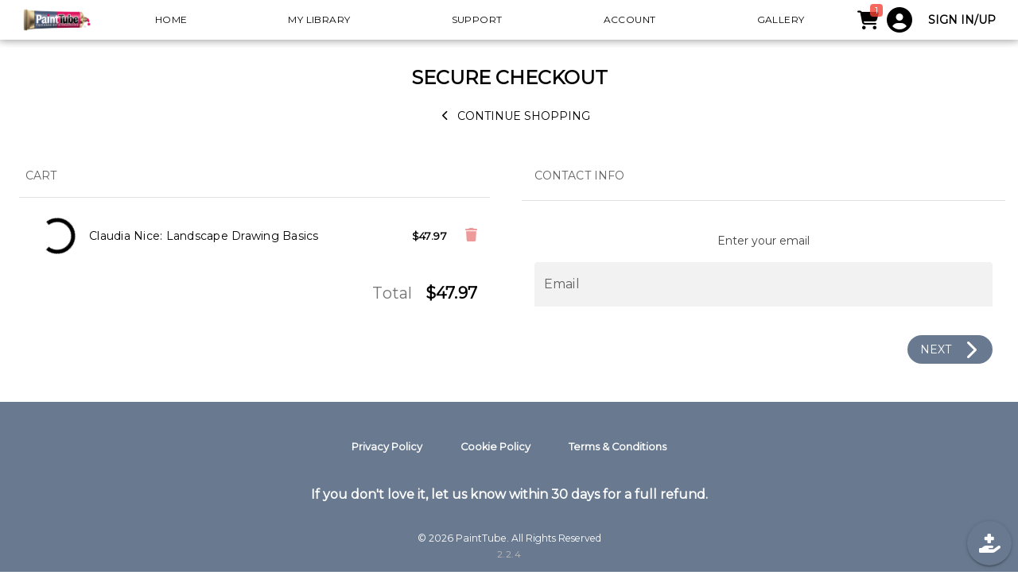

--- FILE ---
content_type: text/html; charset=utf-8
request_url: https://digital.painttube.tv/checkout?cart=161411
body_size: 16861
content:
<!DOCTYPE html><html lang=en-US dir=ltr><head><script>window.__INITIAL_STATE__={"user":{"userInfo":{"anonymousUserID":"ufm8LR7boW8cOks9"},"userDevice":{},"userLocation":{"ip":"18.219.181.103","timeZone":"America\u002FNew_York","geo":{"lat":39.9625,"lon":-83.0061},"city":"Columbus","subdivisions":"OH","continent":"North America","country":"United States","countryCode":"US"},"userState":"anonymous","authToken":"","sessionToken":"eyJhbGciOiJIUzI1NiIsInR5cCI6IkpXVCJ9.eyJpYXQiOjE3NjgzOTUxNzF9.DzoVQAb9AHPbJ43Pf_jFghmKvVr1-xWN6Q_7B-GpaJU"},"environmentName":"PaintTube","environmentID":"painttube","contentsLength":null,"queryParams":{"cart":"161411"},"host":"https:\u002F\u002Fdigital.painttube.tv","clientIP":"18.219.181.103","sessionID":"sxhfTooeeWoARgFW","cart":[],"cartState":{"sumTotal":null,"regularAmountTotal":null},"checkout":{"codeApplied":null,"giftCodeStatus":null,"giftCodeAmountApplied":0,"couponCodeStatus":null,"paymentInfo":{"couponCode":"","giftCode":""}},"deliveryDomain":"https:\u002F\u002Fcdn.purple.is","cdnPreviewRoute":"\u002Fstatic\u002Fpreviews\u002F","contentID":"","contentPurchaseOption":{},"contentMetaData":{},"eJSON":{"pages":[{"meta":{"icon":"","path":"\u002F","hidden":false,"menuLabel":"Home"},"background":{"color":"white_default","image":null,"position":{"x":50,"y":50}},"pageBlocks":[{"id":"TopNav","hidden":false,"componentName":"TopNav"},{"id":"Drawer","hidden":true,"componentName":"Drawer"},{"id":"irWofcLGaN8s46vA","hidden":true,"componentName":"Hero"},{"id":"ixSWp3qFnN7xt2il","hidden":false,"componentName":"Slider"},{"id":"iMJgAD1MeNk4f2sI","hidden":false,"componentName":"GridColumn"},{"id":"Search","hidden":true,"componentName":"Search"},{"id":"ib2DbvoB5IFz8eyq","hidden":true,"componentName":"GridColumn"},{"id":"iQ20ojGv23y60ajS","hidden":true,"componentName":"GridColumn"},{"id":"ContentGrid-new-releases","hidden":true,"componentName":"ContentGrid"},{"id":"ix6IFf8x8937EoZ9","hidden":true,"componentName":"GridColumn"},{"id":"isSWDiyfVwYRA3gS","hidden":true,"componentName":"GridColumn"},{"id":"ContentGrid-Most-Popular","hidden":true,"componentName":"ContentGrid"},{"id":"imKOG2mGmtlelWGS","hidden":true,"componentName":"GridColumn"},{"id":"ContentGrid-Landscape","hidden":true,"componentName":"ContentGrid"},{"id":"ContentGrid-Portrait-and-Figure","hidden":true,"componentName":"ContentGrid"},{"id":"ContentGrid-Animals","hidden":true,"componentName":"ContentGrid"},{"id":"iTC1oetaHDQzETy4","hidden":true,"componentName":"ContentGrid"},{"id":"ContentGrid-Architecture","hidden":true,"componentName":"ContentGrid"},{"id":"il3pmINrXZadk5Ma","hidden":true,"componentName":"GridColumn"},{"id":"ContentGrid-Art","hidden":true,"componentName":"ContentGrid"},{"id":"ContentGrid-Johnnie","hidden":true,"componentName":"ContentGrid"},{"id":"ContentGrid-Drawing","hidden":true,"componentName":"ContentGrid"},{"id":"ContentGrid-Flowers","hidden":true,"componentName":"ContentGrid"},{"id":"ContentGrid-Watercolor","hidden":true,"componentName":"ContentGrid"},{"id":"iDqfHBPhKI6LgvkN","hidden":true,"componentName":"ContentGrid"},{"id":"iHnYkq16UVwI4wMC","hidden":true,"componentName":"ContentGrid"},{"id":"i2rb2DhaEv61h5K5","hidden":true,"componentName":"GridColumn"},{"id":"Footer","hidden":false,"componentName":"Footer"}]},{"meta":{"icon":"","path":"\u002Flibrary","hidden":false,"menuLabel":"My Library"},"pageBlocks":[{"id":"TopNav","hidden":false,"componentName":"TopNav"},{"id":"iw1Cinac62qtiTM6","hidden":false,"componentName":"Hero"},{"id":"iuOhWMIPDCRg7gfw","hidden":false,"componentName":"DevicesList"},{"id":"iz2u2ISkCOip2GPj","hidden":false,"componentName":"UserLibrary"},{"id":"iXsjRXQOp2ZyoSdR","hidden":false,"componentName":"GridColumn"},{"id":"Footer","hidden":false,"componentName":"Footer"}]},{"meta":{"icon":"","path":"\u002Fshop","hidden":true,"menuLabel":"Shop"},"pageBlocks":[{"id":"TopNav","hidden":false,"componentName":"TopNav"},{"id":"iXB7H8kUJkN67vha","hidden":false,"componentName":"Hero"},{"id":"Shop","hidden":false,"componentName":"Shop"},{"id":"Footer","hidden":false,"componentName":"Footer"}]},{"meta":{"icon":"","path":"\u002Fsupport","hidden":false,"menuLabel":"Support"},"pageBlocks":[{"id":"TopNav","hidden":false,"componentName":"TopNav"},{"id":"Drawer","hidden":true,"componentName":"Drawer"},{"id":"DefaultSupport","hidden":false,"componentName":"Support"},{"id":"Footer","hidden":false,"componentName":"Footer"}]},{"meta":{"icon":"","path":"\u002Faccount","hidden":false,"menuLabel":"Account"},"pageBlocks":[{"id":"TopNav","title":"TopNav","hidden":false,"componentName":"TopNav"},{"id":"Account","hidden":false,"componentName":"Account"},{"id":"Footer","hidden":false,"componentName":"Footer"}]},{"meta":{"icon":null,"path":"\u002Fgallery","hidden":false,"menuLabel":"Gallery"},"background":{"color":"transparent","image":null,"position":{"x":50,"y":50}},"conditions":{"list":{"hideForMember":false,"mustOwnContents":{"type":"AND","contents":[]},"mustNotOwnContents":{"type":"AND","contents":[]},"hideForAnonymousUsers":false},"type":"AND"},"pageBlocks":[{"id":"TopNav","hidden":false,"componentName":"TopNav"},{"id":"Drawer","hidden":true,"componentName":"Drawer"},{"id":"iL6YgyLXK7vgS6zr","hidden":false,"componentName":"Hero"},{"id":"i4AXeVPO5DoX8Zft","hidden":false,"componentName":"Feed"},{"id":"Footer","hidden":false,"componentName":"Footer"}]},{"meta":{"icon":"","path":"\u002Fcheckout","hidden":true,"menuLabel":"Checkout"},"pageBlocks":[{"id":"TopNav","hidden":false,"componentName":"TopNav"},{"id":"Checkout","hidden":false,"componentName":"Checkout"},{"id":"Footer","hidden":false,"componentName":"Footer"}]},{"meta":{"icon":"","path":"\u002Factivate","hidden":true,"menuLabel":"Activate"},"pageBlocks":[{"id":"TopNav","hidden":false,"componentName":"TopNav"},{"id":"ActivationCode","hidden":false,"componentName":"ActivationCode"},{"id":"Footer","hidden":false,"componentName":"Footer"}]},{"meta":{"icon":"","path":"\u002Fplay\u002F:environmentID","hidden":true,"menuLabel":"Play"},"pageBlocks":[{"id":"TopNav","hidden":false,"componentName":"TopNav"},{"id":"Player","hidden":false,"componentName":"Player"}]},{"meta":{"icon":"","path":"\u002Fprivacy-policy","hidden":true,"menuLabel":"Privacy Policy"},"pageBlocks":[{"id":"TopNav","hidden":false,"componentName":"TopNav"},{"id":"Drawer","hidden":true,"componentName":"Drawer"},{"id":"DefaultPrivacyPolicy","hidden":false,"componentName":"PrivacyPolicy"},{"id":"Footer","hidden":false,"componentName":"Footer"}]},{"meta":{"icon":null,"path":"\u002Fq1-catalog","hidden":true,"menuLabel":"Q1 catalog"},"pageBlocks":[{"id":"TopNav","hidden":false,"componentName":"TopNav"},{"id":"Drawer","hidden":true,"componentName":"Drawer"},{"id":"iHFBLqgd6MM7dX5D","hidden":false,"componentName":"ContentGrid"},{"id":"Footer","hidden":false,"componentName":"Footer"}]},{"meta":{"path":"\u002Fprofile\u002F:handle","hidden":true,"menuLabel":"Profile"},"pageBlocks":[{"id":"TopNav","hidden":false},{"id":"profile","hidden":false},{"id":"Footer","hidden":false}]}],"globalProps":{"logos":[{"href":"\u002Fenvironments\u002Fpainttube\u002Flogo-200w.png?v=1707153123020","width":200},{"href":"\u002Fenvironments\u002Fpainttube\u002Flogo-800w.png?v=1707153123020","width":800}],"design":{"fonts":{"body":{"fontface":"Montserrat"},"titles":{"fontface":"Montserrat"}},"colors":{"transparent":{"name":"transparent","color":"rgba(255,255,255,0)","hidden":false},"blue_default":{"name":"light blue","color":"rgba(89,134,240,1)","hidden":false},"grey_default":{"name":"grey","color":"rgba(255,255,255,1)","hidden":false},"black_default":{"name":"black","color":"rgba(0,0,0,1)","hidden":false},"white_default":{"name":"white","color":"rgba(255,255,255,1)","hidden":false},"orange_default":{"name":"light orange","color":"#A48F32","hidden":false},"purple_default":{"name":"light purple","color":"rgba(23,135,232,1)","hidden":false},"yellow_default":{"name":"light orange","color":"rgba(240,192,81,1)","hidden":false},"primary_default":{"name":"primary","color":"rgba(105, 122, 144,1)","hidden":false},"watercolor_default":{"name":"light watercolor","color":"rgba(139, 237, 213, 1)","hidden":false},"translucent_default":{"name":"primary translucent","color":"rgba(105,122,144,0.51)","hidden":false},"color_1642110675918_gvtpvnqq_plum-owl":{"name":"transparent-darken","color":"rgba(0, 0, 0, .2)","hidden":false},"color_1603132297473_o0ctd4vi_snow-sealion":{"name":"color_1603132297473_o0ctd4vi_snow-sealion","color":"#4F647F","hidden":false},"color_1693574810693_r9ypvcfq_dandelion-owl":{"name":"color_1693574810693_r9ypvcfq_dandelion-owl","color":"rgba(146, 254, 252)","hidden":true},"color_1693574767976_8vhvejsc_greenblue-toad":{"name":"color_1693574767976_8vhvejsc_greenblue-toad","color":"rgba(75, 65, 217)","hidden":true},"color_1693575436777_gifjrewl_asparagus-mole":{"name":"color_1693575436777_gifjrewl_asparagus-mole","color":"rgba(29,0,219,1)","hidden":false},"color_1669749997248_hwaudacb_cottoncandy-duck":{"name":"dark grey","color":"rgba(31,31,31,1)","hidden":false},"color_1693574798274_okpof7ie_silver-crocodile":{"name":"color_1693574798274_okpof7ie_silver-crocodile","color":"rgba(187, 115, 101)","hidden":true},"color_1605145991961_olhvurie_pinksherbet-gecko":{"name":"color_1605145991961_olhvurie_pinksherbet-gecko","color":"rgba(212,89,58,0.75)","hidden":false},"color_1642110418872_2igs7s2u_oldlace-armadillo":{"name":"color_1642110418872_2igs7s2u_oldlace-armadillo","color":"#8ebccc","hidden":false},"color_1693574851509_uaefah8g_mauvelous-buffalo":{"name":"Labor Day ","color":"#f14624","hidden":false},"color_1700839352381_4snuftki_hotmagenta-octopus":{"name":"color_1700839352381_4snuftki_hotmagenta-octopus","color":"rgba(62, 36, 177)","hidden":false},"color_1693574792275_wjng973i_papayawhip-lionfish":{"name":"color_1693574792275_wjng973i_papayawhip-lionfish","color":"rgba(188, 242, 246)","hidden":true},"color_1605143977241_smub9krz_lightsalmon-pinniped":{"name":"brightblue","color":"rgb(107, 221, 210)","hidden":false},"color_1596762511118_simmimjs_darkgoldenrod-lobster":{"name":"grey-light","color":"rgba(240,240,240,1)","hidden":false}},"brandColor":"primary_default","buttonsStyle":{"flat":false,"outline":false,"rounded":false,"unelevated":false},"pwaBackgroundColor":"primary_default"},"animation":{"triggerAlways":false},"conditions":{"applyConditionsInIframe":true},"injections":[{"element":"script","appendTo":"head","properties":{"innerHTML":"!function(f,b,e,v,n,t,s) {if(f.fbq)return;n=f.fbq=function(){n.callMethod? n.callMethod.apply(n,arguments):n.queue.push(arguments)}; if(!f._fbq)f._fbq=n;n.push=n;n.loaded=!0;n.version='2.0'; n.queue=[];t=b.createElement(e);t.async=!0; t.src=v;s=b.getElementsByTagName(e)[0]; s.parentNode.insertBefore(t,s)}(window,document,'script', 'https:\u002F\u002Fconnect.facebook.net\u002Fen_US\u002Ffbevents.js'); fbq('init', '1474173896155184'); fbq('track', 'PageView');"}},{"element":"link","purpose":"favicon","appendTo":"head","appendType":"appendend","properties":{"rel":"icon","href":"\u002Fstatic\u002FshopLogoIcons\u002Fpainttube_icon.png","type":"image\u002Fpng","sizes":"76x76"}},{"element":"link","purpose":"PWAicon","appendTo":"head","appendType":"appendend","properties":{"rel":"apple-touch-icon","href":"\u002Fstatic\u002FshopLogoSquares\u002Fpainttube_square.png","sizes":"128x128"}},{"element":"link","purpose":"PWAicon","appendTo":"head","appendType":"appendend","properties":{"rel":"apple-touch-startup-image","href":"\u002Fstatic\u002FshopLogoSquares\u002Fpainttube_square.png","sizes":"128x128"}},{"element":"script","purpose":"googletagmanager","appendTo":"head","appendType":"appendend","properties":{"gtmID":"UA-186721332-3"}},{"purpose":"googletagmanagerdata","properties":{"tags":["G-NY1QDRZ799","UA-85362605-1"],"events":[]}},{"element":"link","purpose":"favicon","appendTo":"head","appendType":"appendend","properties":{"rel":"icon","href":"\u002Fenvironments\u002Fpainttube\u002Ficons\u002Ffavicon-128x128.png?v=1707153128833","type":"image\u002Fpng","sizes":"128x128"}},{"element":"link","purpose":"favicon","appendTo":"head","appendType":"appendend","properties":{"rel":"icon","href":"\u002Fenvironments\u002Fpainttube\u002Ficons\u002Ffavicon-96x96.png?v=1707153128833","type":"image\u002Fpng","sizes":"96x96"}},{"element":"link","purpose":"favicon","appendTo":"head","appendType":"appendend","properties":{"rel":"icon","href":"\u002Fenvironments\u002Fpainttube\u002Ficons\u002Ffavicon-32x32.png?v=1707153128833","type":"image\u002Fpng","sizes":"32x32"}},{"element":"link","purpose":"favicon","appendTo":"head","appendType":"appendend","properties":{"rel":"icon","href":"\u002Fenvironments\u002Fpainttube\u002Ficons\u002Ffavicon-16x16.png?v=1707153128833","type":"image\u002Fpng","sizes":"16x16"}}],"emailSettings":{"fromEmailAddress":"streaming@painttube.tv"},"ratingsAndReviews":{"enabledForEnvironment":true},"allowRatingForOwnedContents":true},"blockLibrary":{"Shop":{"src":"common\u002FShop\u002FShop.vue","props":{"input":{"rounded":false,"showIcon":true,"clearable":true,"placeholderText":""},"subhead":{"bold":false,"text":"","color":"black_default","allCaps":false,"fontSize":"2.3rem"},"headline":{"bold":false,"text":"","color":"black_default","allCaps":false,"fontSize":"1.5rem"},"tagsColor":"black_default","background":{"color":"white_default","image":""},"showSearch":true,"contentsType":"all","sortContents":"newest","showTagFilters":true,"priorityTagHeadingsWithOrder":[3,40,6,35,18]},"title":"Shop","component":"Shop"},"Drawer":{"src":"common\u002FDrawer\u002FDrawer.vue","props":{"items":[{"type":"header","label":"Header"},{"type":"route","route":"\u002F"}],"links":{"size":12,"color":"black_default"},"headers":{"bold":false,"size":16,"color":"black_default"},"background":{"color":"black_default","image":null,"contain":false,"position":{"x":50,"y":50}}},"title":"Drawer","component":"Drawer"},"Footer":{"src":"common\u002FFooter\u002FFooter.vue","props":{"line1":{"bold":true,"text":"If you don't love it, let us know within 30 days for a full refund.","color":"white_default","fontSize":"1rem"},"line2":{"bold":false,"text":"","color":"white_default","fontSize":"0.8rem"},"columns":[],"linksRow":{"bold":true,"size":"0.8rem","color":"white_default","links":[{"url":"https:\u002F\u002Fstreamlinepublishing.com\u002Fcorp\u002F?page_id=593","name":"Privacy Policy "},{"url":"https:\u002F\u002Fstreamlinepublishing.com\u002Fcorp\u002F?page_id=908","name":"Cookie Policy"},{"url":"https:\u002F\u002Fstreamlinepublishing.com\u002Fcorp\u002F?page_id=914","name":"Terms & Conditions"}]},"copyright":{"color":"white_default"},"background":{"color":"primary_default"},"gutterSize":{"all":0,"top":0,"left":0,"right":0,"bottom":0},"socialLinks":{"size":27,"color":"white_default"},"spaceAround":{"all":0,"top":0,"left":0,"right":0,"bottom":0},"forceContainerWidth":true},"title":"Footer","component":"Footer"},"Player":{"src":"common\u002FMedia\u002FPlayer.vue","props":{"displayChaptersInList":true},"component":"Player"},"Search":{"src":"common\u002FSearch\u002FSearch.vue","props":{"input":{"size":3,"rounded":false,"showIcon":true,"clearable":true,"placeholderText":""},"background":{"color":"color_1596762511118_simmimjs_darkgoldenrod-lobster"},"spaceAround":{"all":0,"top":0,"left":0,"right":0,"bottom":0}},"component":"Search"},"TopNav":{"src":"common\u002FTopNav\u002FTopNav.vue","props":{"logo":true,"links":{"color":"black_default"},"border":{"bordered":false,"elevated":true,"borderColor":"blue_default"},"hasCart":false,"position":{"onTop":true},"alignment":"around","background":{"color":"white_default"},"sideMenuScreenWidthBreakpoint":null},"title":"TopNav","component":"TopNav"},"Account":{"src":"common\u002FAccount\u002FAccount.vue","props":{},"component":"Account"},"Checkout":{"src":"common\u002FCheckout\u002FCheckout.vue","props":{"codeLabel":"Discount Code","crossSell":{"headline":{"bold":false,"text":"INSTANT DISCOUNT — Add any of the below items to your order, get 10% off!","color":"black_default","allCaps":false,"fontSize":"1.6rem","alignment":"center"},"linkUtmParams":{"utm_source":"receipt-cross-sell"},"couponCodeInfo":{"prefix":"xsell","discountType":"percentage","discountValue":"10"},"contentURLRoute":"checkout"}},"component":"Checkout"},"ActivationCode":{"src":"common\u002FCheckout\u002FActivationCode.vue","props":{},"component":"ActivationCode"},"DefaultSupport":{"src":"common\u002FSupport\u002FSupport.vue","props":{},"title":"Support","component":"Support"},"ContentGrid-Art":{"src":"common\u002FContentGrid\u002FContentGrid.vue","props":{"button":{"name":"MORE LIKE THIS","color":"white_default","tagsIDs":[4249],"textColor":"black_default"},"subhead":{"bold":false,"text":"","color":"white_default","allCaps":false,"fontSize":"1rem"},"headline":{"bold":false,"text":"Art Marketing","color":"black_default","allCaps":false,"fontSize":"1.5rem"},"background":{"color":"color_1596762511118_simmimjs_darkgoldenrod-lobster","image":""},"contentIDs":["lsv_Rhoads_BC1","lsv_Rhoads_BC2","lsv_Rhoads_BC3","lsv_Rhoads_BC4","lsv_ericrhoadart-187","lsv_ericrhoadart-908"],"contentsType":"selected","sortContents":"custom","displaySorting":false,"contentItemLayout":"ContentItemBasic"},"title":"Content-Art Mktg","component":"ContentGrid"},"i2rb2DhaEv61h5K5":{"src":"common\u002FGridColumn\u002FGridColumn.vue","props":{"columns":[{"id":"column_1651192789837_pcplm59a_limegreen-frog","name":null,"align":"stretch","shadow":false,"widgets":[{"id":"widget_1651192789840_ifeizyfk_maize-dinosaur","type":"text","props":{"action":{"url":null,"isAnchor":false},"content":"\u003Cp\u003E\u003Cspan style=\"color: rgb(255, 255, 255);\"\u003EPaintTube.tv understands that customers have a variety of preferences when viewing video; some prefer to view on a tablet, smartphone or laptop, other prefer to watch on their TVs, on a Fire TV device, a Roku, or a smart TV browser. Some customers will want to stream video, while others will want to download to their computer or mobile device and watch with perfect playback even if their internet connection is slow or intermittent, or they are completely offline.\u003C\u002Fspan\u003E\u003C\u002Fp\u003E\u003Cp\u003E\u003Cspan style=\"color: rgb(255, 255, 255);\"\u003EPaintTube.tv accommodates all these methods of viewing and more, with a list of supported devices on the Library page.\u003C\u002Fspan\u003E\u003C\u002Fp\u003E\u003Cp\u003E\u003Cspan style=\"color: rgb(255, 255, 255);\"\u003EMost customers choose not to download their purchases, but just stream on the screen-based device of their choice.\u003C\u002Fspan\u003E\u003C\u002Fp\u003E\u003Cp\u003E\u003Cspan style=\"color: rgb(255, 255, 255);\"\u003EBut if you would like to download any title you've purchased, PaintTube.tv offers free apps for Mac, Windows, iOS and Android in which you have unlimited streaming and downloads.\u003C\u002Fspan\u003E\u003C\u002Fp\u003E\u003Cp\u003E\u003Cspan style=\"color: rgb(255, 255, 255);\"\u003EThe products are presented in full HD quality complete with chapter menu and all bonus materials. You can delete them to free up space on your device and re-download at any time.\u003C\u002Fspan\u003E\u003C\u002Fp\u003E\u003Cp\u003E\u003Cbr\u003E\u003C\u002Fp\u003E\u003Cp\u003E\u003Cstrong style=\"background-color: rgba(255, 255, 255, 0); color: rgb(240, 240, 240);\"\u003EClosed Caption\u003C\u002Fstrong\u003E\u003C\u002Fp\u003E\u003Cp\u003E\u003Cspan style=\"color: rgb(240, 240, 240);\"\u003EYou can get Google to auto-add captioning, if you STREAM our videos using the Google Chrome Browser.\u003C\u002Fspan\u003E\u003C\u002Fp\u003E\u003Cp\u003E\u003Cspan style=\"color: rgb(240, 240, 240);\"\u003ETo find this preference: Go to Google Chrome, go to the top left and click on the word CHROME.\u003C\u002Fspan\u003E\u003C\u002Fp\u003E\u003Cp\u003E\u003Cspan style=\"color: rgb(240, 240, 240);\"\u003EThen Click Preferences from the dropdown.\u003C\u002Fspan\u003E\u003C\u002Fp\u003E\u003Cp\u003E\u003Cspan style=\"color: rgb(240, 240, 240);\"\u003EThen Click Accessibility (or advanced\u002Faccessibility) from choices that appear.\u003C\u002Fspan\u003E\u003C\u002Fp\u003E\u003Cp\u003E\u003Cspan style=\"color: rgb(240, 240, 240);\"\u003EThen click to turn on:&nbsp;Live Caption--Automatically creates captions for English audio and video.&nbsp;\u003C\u002Fspan\u003E\u003C\u002Fp\u003E\u003Cp\u003E\u003Cspan style=\"color: rgb(240, 240, 240);\"\u003E(You may also find that newer streaming devices have the ability to live caption for you.)\u003C\u002Fspan\u003E\u003C\u002Fp\u003E\u003Cp class=\"ql-align-center\"\u003E\u003Cbr\u003E\u003C\u002Fp\u003E","animation":{"type":null},"background":{"color":"transparent","image":null,"contain":false,"position":{"x":50,"y":50}},"conditions":{"list":{"hideForMember":false,"mustOwnContents":{"type":"AND","contents":[]},"mustNotOwnContents":{"type":"AND","contents":[]},"hideForAnonymousUsers":false},"type":"AND"},"spaceAround":{"all":0,"top":0,"left":0,"right":0,"bottom":0}}}],"bordered":false,"background":{"color":"transparent","image":null,"contain":false,"position":{"x":50,"y":50}},"spaceAroundWidgets":{"x":0,"y":0}},{"id":"column_1652233192603_jcvef9cn_tomato-bear","name":null,"align":null,"shadow":false,"widgets":[{"id":"widget_1652233195000_wc8tqidn_indigo-okapi","type":"image","props":{"action":{"url":null,"isAnchor":false},"caption":{"bold":false,"text":null,"color":"white-default"},"background":{"size":"cover","color":"transparent","image":{"id":"pexels-photo-102127-2560w.jpg","renditions":["projects\u002FpISMzfPFlROFJxzw\u002Fpexels-photo-102127-2560w.jpg","projects\u002FpISMzfPFlROFJxzw\u002Fpexels-photo-102127-1600w.jpg","projects\u002FpISMzfPFlROFJxzw\u002Fpexels-photo-102127-800w.jpg","projects\u002FpISMzfPFlROFJxzw\u002Fpexels-photo-102127-200w.jpg"]},"height":26,"overlay":"transparent","position":{"x":50,"y":50}},"spaceAround":{"x":null,"y":null}}}],"bordered":false,"background":{"color":"transparent","image":null,"contain":false,"position":{"x":50,"y":50}},"spaceAroundWidgets":{"x":0,"y":0}}],"subhead":{"bold":false,"text":"","color":"black_default","allCaps":false,"fontSize":"1rem"},"headline":{"bold":true,"text":"About Digital Downloads","color":"white_default","allCaps":false,"fontSize":"1.7rem"},"animation":{"type":null},"background":{"color":"color_1603132297473_o0ctd4vi_snow-sealion","image":null,"contain":false,"position":{"x":50,"y":50}},"conditions":{"list":{"hideForMember":false,"mustOwnContents":{"type":"AND","contents":[]},"mustNotOwnContents":{"type":"AND","contents":[]},"hideForAnonymousUsers":false},"type":"AND"},"gutterSize":{"all":1,"top":1,"left":1,"right":1,"bottom":1},"spaceAround":{"all":1,"top":1,"left":1,"right":1,"bottom":1},"forceContainerWidth":true},"title":"Grid - About Digital Downloads","component":"GridColumn"},"i4AXeVPO5DoX8Zft":{"src":"common\u002FSocial\u002FFeed.vue","props":{"name":"","subhead":{"bold":false,"text":"","color":"black_default","allCaps":false,"fontSize":"0.8rem"},"darkMode":false,"headline":{"bold":true,"text":"","color":"black_default","allCaps":false,"fontSize":"1.5rem"},"animation":{"type":null},"conditions":{"list":{"hideForMember":false,"mustOwnContents":{"type":"AND","contents":[]},"mustNotOwnContents":{"type":"AND","contents":[]},"hideForAnonymousUsers":false},"type":"AND"},"onlyAdmins":false,"resolvable":false,"expansionItem":false,"joinUsMessage":null,"expansionLabel":"","backgroundColor":"color_1669749997248_hwaudacb_cottoncandy-duck","lockPostMessage":"","defaultVisibility":{"admin":{"value":{"signedIn":true,"anonymous":true},"hidden":true},"member":{"value":{"signedIn":true,"anonymous":true},"hidden":true}},"hideTagsByDefault":false,"requiredContentIDs":null,"hideInstantRecordingOptions":true,"allowAnonymousUsersToOpenPost":false},"title":"Feed","component":"Feed"},"iDqfHBPhKI6LgvkN":{"src":"common\u002FContentGrid\u002FContentGrid.vue","props":{"button":{"name":"MORE LIKE THIS","color":"white_default","tagsIDs":[896],"textColor":"black_default"},"subhead":{"bold":false,"text":"","color":"black_default","allCaps":false,"fontSize":"1rem"},"headline":{"bold":false,"text":"Specials & Bundles","color":"black_default","allCaps":false,"fontSize":"1.5rem"},"animation":{"type":null},"tileShape":"","background":{"color":"white_default","image":""},"conditions":{"list":{"hideForMember":false,"mustOwnContents":{"type":"AND","contents":[]},"mustNotOwnContents":{"type":"AND","contents":[]},"hideForAnonymousUsers":false},"type":"AND"},"contentIDs":["lsv_brianbloodtwo-340","lsv_3portrvideo-380","lsv_alberhandecombo-205","lsv_bootcampbundle","lsv_charlhuntecombo-742","lsv_michebyrne3-630","lsv_johanmangicombo-839","lsv_billdavidcombo-852","lsv_cesarsanto3-945","lsv_johnnlilieillum-415","lsv_johnmacdocombo-445","lsv_landsbundlspeci-539","lsv_josepmcgurcombo-719","lsv_thomajeffekitts-583","lsv_cherichris4-276","lsv_kathyanderflora-957","lsv_portrbundlspeci-573","lsv_chrislashlcombo-997"],"containTile":true,"itemsPerRow":[],"spaceAround":{"all":0,"top":0,"left":0,"right":0,"bottom":0},"contentsType":"selected","sortContents":"newest","displaySorting":false,"contentItemLayout":"ContentItemBasic","tagsHeadingsToDisplay":{"cover":[],"preview":[]}},"title":"Content-Specials & Bundles","component":"ContentGrid"},"iHFBLqgd6MM7dX5D":{"src":"common\u002FContentGrid\u002FContentGrid.vue","props":{"subhead":{"bold":false,"text":"","color":"black_default","allCaps":false,"fontSize":"1rem","alignment":"center"},"headline":{"bold":false,"text":"Winter Wishbook","color":"black_default","allCaps":false,"fontSize":"1.5rem","alignment":"center"},"tileShape":{"label":"Auto","value":""},"background":{"color":"transparent","image":null,"contain":false,"position":{"x":50,"y":50}},"conditions":{"list":{"hideForMember":false,"mustOwnContents":{"type":"AND","contents":[]},"mustNotOwnContents":{"type":"AND","contents":[]},"hideForAnonymousUsers":false},"type":"AND"},"contentIDs":["lsv_Morgan_Painting_For_The_Impatient","lsv_chantbarbepaint-616","lsv_michebyrnepaint-986","lsv_Schneider_Pastel_Secrets","lsv_Liliedahl_Portrait_Drawing_In_Charcoal","lsv_olivesinportr-415","lsv_Steele_Alexey_Portrait_Techniques","lsv_daniespricportr-125","lsv_Fallik_Portraits_from_Life","lsv_rosefrantportr-763","lsv_denapeterportr-873","lsv_gregomortereali-973","lsv_ericjohnsrembr-495","lsv_nikolblokhrussi-365","lsv_-804","lsv_thomajeffekitts-534","lsv_Aristides_Secrets_of_Classical_Painting","lsv_Santos_Portrait_Painting","lsv_cesarsantosecre-126","lsv_Burdick_Drawing_Techniques","lsv_Liliedahl_Lady_of_Shallot","lsv_virgielliotradi-769","lsv_marioarobin-241","lsv_McGraw_Drawing_the_Figure","lsv_McGraw_Painting_the_Figure","lsv_Watts_Gesture_Portraits","lsv_garinbakerintui-736","lsv_timreesmoder-659","lsv_Schneider_Fechin_Secrets","lsv_charlmianoold-743","lsv_Graves_Daniel_OWP","lsv_Zhang_Painting_Costumed_Figure","lsv_nancytankepaint-920","lsv_debrajoygroes-441","cIbtq5NAdIZ25CHU","lsv_joshularocclass-673","lsv_Watts_Drawing_from_the_Model","lsv_Wu_Drawing_the_Head_in_Charcoal","lsv_daniemaidmenhan-329","lsv_wang-756","lsv_williaschne-974","lsv_michamentlfigur-316","lsv_paulkrattmaste-919","lsv_daniespricpaint-816","lsv_paletknifepaint-465","lsv_michaholtewater-280","lsv_kylebucklcoura-218","lsv_mikehernacreat-206","lsv_kimcasebdrama-323","lsv_nancyborenlight-308","lsv_kathrstatspaint-873","lsv_kathiodombold-847","lsv_Sexton_Brushstrokes_with_Energy_and_Movement","lsv_robincheerbrush-293","lsv_debrahuseimpre-201","lsv_billdavidpaint-737","lsv_chuckmarshsimpl-352","lsv_Taylor_Masters_Mind","lsv_stewawhitepaint-314","lsv_Patterson_Barn_House","lsv_charlhuntebreak-980","lsv_carlbretznoctu-531","lsv_suziebakercolor-322","lsv_ericrhoadpaint-746","lsv_camilprzewa-582","lsv_Putnam_BB_CC","lsv_brendboylapaste-693","lsv_Christensen_Straight_Ahead","lsv_cherichristhe-250","lsv_johanmangithe-528","lsv_johanmangithe-402","lsv_marygarri6-156","lsv_williaschne-736","lsv_Schneider_Design_Secrets_of_Masters","lsv_nancytankeessen-854","lsv_johnmacdomaste-166","lsv_lauredanieoutdo-283","lsv_lauredanieoil-945","lsv_cherichrisbrush-767","lsv_Christensen_Highlight","lsv_Christensen_Keeping_An_Eye_Out","cXJ5G9knLM9XHEot","lsv_karenknutsfun-807"],"containTile":false,"itemsPerRow":[],"contentsType":"selected","sortContents":"custom","displayActions":false,"displaySorting":false,"displayDuration":false,"contentTextColor":"black_default","contentItemLayout":"ContentItemCard","cardBackgroundColor":"white_default","displayPreviewVideo":false,"tagsHeadingsToDisplay":{"cover":[],"preview":[]},"includePreviewableContentOnly":false},"title":"ContentGrid","component":"ContentGrid"},"iHnYkq16UVwI4wMC":{"src":"common\u002FContentGrid\u002FContentGrid.vue","props":{"subhead":{"bold":false,"text":"","color":"black_default","allCaps":false,"fontSize":"1rem"},"headline":{"bold":false,"text":"Featured Products","color":"black_default","allCaps":false,"fontSize":"1.5rem"},"animation":{"type":null},"tileShape":"","background":{"color":"transparent","image":""},"conditions":{"list":{"hideForMember":false,"mustOwnContents":{"type":"AND","contents":[]},"mustNotOwnContents":{"type":"AND","contents":[]},"hideForAnonymousUsers":false},"type":"AND"},"contentIDs":["lsv_thomajeffekitts-534","lsv_Santos_Portrait_Painting","lsv_johnmacdocreat-321","lsv_brendswensglowi-713","cMIfvtzU7DWH3uFB","lsv_joshularocclass-673"],"containTile":true,"itemsPerRow":[],"spaceAround":{"all":0,"top":0,"left":0,"right":0,"bottom":0},"contentsType":"selected","sortContents":"custom","displaySorting":false,"contentItemLayout":"ContentItemBasic","tagsHeadingsToDisplay":{"cover":[],"preview":[]}},"title":"Content-featured","component":"ContentGrid"},"iL6YgyLXK7vgS6zr":{"src":"common\u002FHero\u002FHero.vue","props":{"input":{"size":3,"rounded":true,"showIcon":true,"placeholderText":""},"height":50,"allCaps":true,"subhead":{"bold":false,"text":"Upload your work and engage with other artists!","color":"white_default","fontSize":"1.7rem","textAlign":"center"},"headline":{"bold":true,"text":"PaintTube.TV Artist Gallery","color":"white_default","image":{"id":"digitalpainttube_hero_1642101153067-2560w.png","renditions":["projects\u002FpISMzfPFlROFJxzw\u002Fdigitalpainttube_hero_1642101153067-2560w.png","projects\u002FpISMzfPFlROFJxzw\u002Fdigitalpainttube_hero_1642101153067-1600w.png","projects\u002FpISMzfPFlROFJxzw\u002Fdigitalpainttube_hero_1642101153067-800w.png","projects\u002FpISMzfPFlROFJxzw\u002Fdigitalpainttube_hero_1642101153067-200w.png"]},"fontSize":"3.8rem","useImage":false,"imageSize":100,"textAlign":"center"},"background":{"color":"transparent","image":{"id":"painttube_header_2_1642101269126-2560w.jpg","renditions":["projects\u002FpISMzfPFlROFJxzw\u002Fpainttube_header_2_1642101269126-2560w.jpg","projects\u002FpISMzfPFlROFJxzw\u002Fpainttube_header_2_1642101269126-1600w.jpg","projects\u002FpISMzfPFlROFJxzw\u002Fpainttube_header_2_1642101269126-800w.jpg","projects\u002FpISMzfPFlROFJxzw\u002Fpainttube_header_2_1642101269126-200w.jpg"]},"video":"","useVideo":false,"backgroundPosition":"50% 50%"},"showSearch":false,"blockPosition":"center","backgroundColor":"transparent"},"title":"Hero","component":"Hero"},"iMJgAD1MeNk4f2sI":{"src":"common\u002FGridColumn\u002FGridColumn.vue","props":{"columns":[{"id":"column_1694621162321_u6mj7v1s_grannysmithapple-llama","name":"Column 1","align":null,"width":null,"action":{"url":null,"modal":null,"giftForm":null,"isAnchor":null},"shadow":false,"widgets":[{"id":"widget_1694621165311_tju2scfa_copper-silkworm","type":"image","props":{"alt":"","action":{"url":"https:\u002F\u002Fpainttube.tv","modal":null,"giftForm":null,"isAnchor":null},"caption":{"bold":false,"text":null,"color":"white_default"},"animation":{"type":null},"background":{"size":"contain","color":"transparent","image":{"id":"PaintTube_logo_2024_wTagline_1707139748057-2560w.png","renditions":["\u002Fprojects\u002FpISMzfPFlROFJxzw\u002FPaintTube_logo_2024_wTagline_1707139748057-2560w.png","\u002Fprojects\u002FpISMzfPFlROFJxzw\u002FPaintTube_logo_2024_wTagline_1707139748057-1600w.png","\u002Fprojects\u002FpISMzfPFlROFJxzw\u002FPaintTube_logo_2024_wTagline_1707139748057-800w.png","\u002Fprojects\u002FpISMzfPFlROFJxzw\u002FPaintTube_logo_2024_wTagline_1707139748057-200w.png"]},"height":10,"overlay":"transparent","position":{"x":50,"y":50}},"conditions":{"list":{"hideForMember":false,"mustOwnContents":{"type":"AND","contents":[]},"mustNotOwnContents":{"type":"AND","contents":[]},"hideForAnonymousUsers":false},"type":"AND"},"spaceAround":{"top":4,"left":0,"right":0,"bottom":0},"roundedBorders":false}},{"id":"widget_1694621257362_p8uknaom_tomato-moose","type":"search","props":{"input":{"size":1,"rounded":false,"clearable":true,"placeholderText":""},"animation":{"type":null},"background":{"color":"transparent","image":null,"contain":false,"position":{"x":50,"y":50}},"conditions":{"list":{"hideForMember":true,"mustOwnContents":{"type":"AND","contents":[]},"mustNotOwnContents":{"type":"AND","contents":[]},"hideForAnonymousUsers":true},"type":"AND"},"spaceAround":{"top":3,"left":0,"right":0,"bottom":4}}},{"id":"widget_1702579992164_jzvcpjxe_skyblue-dog","type":"separator","props":{"well":true,"animation":{"type":null},"separator":{"size":1,"color":"transparent"},"background":{"color":"transparent","image":"","position":{"x":50,"y":50}},"conditions":{"list":{"hideForMember":false,"mustOwnContents":{"type":"AND","contents":[]},"mustNotOwnContents":{"type":"AND","contents":[]},"hideForAnonymousUsers":false},"type":"AND"},"spaceAround":{"top":1,"left":1,"right":1,"bottom":4.6}}},{"id":"widget_1702569083889_soodqjs3_yelloworange-asianelephant","type":"buttons","props":{"bold":true,"size":"1.6rem","buttons":[{"url":"https:\u002F\u002Fpainttube.tv","name":"PURCHASE VIDEOS","style":{"icon":"fas fa-shopping-cart","useIcon":true,"position":null,"textColor":"grey_default","backgroundColor":"orange_default"},"actionType":"url"}],"position":"center","animation":{"type":null},"separator":{"color":null,"state":false},"background":{"color":"transparent","image":null,"contain":false,"position":{"x":50,"y":50}},"conditions":{"list":{"hideForMember":false,"mustOwnContents":{"type":"AND","contents":[]},"mustNotOwnContents":{"type":"AND","contents":[]},"hideForAnonymousUsers":false},"type":"AND"},"equalWidth":false,"spaceAround":{"top":0,"left":0,"right":0,"bottom":0},"isSocialLinks":false}}],"bordered":false,"maxWidth":null,"background":{"color":"transparent","image":null,"contain":false,"position":{"x":50,"y":50}},"conditions":{"list":{"hideForMember":false,"mustOwnContents":{"type":"AND","contents":[]},"mustNotOwnContents":{"type":"AND","contents":[]},"hideForAnonymousUsers":false},"type":"AND"},"spaceAroundWidgets":{"top":0,"left":0,"right":0,"bottom":0}}],"animation":{"type":null},"background":{"color":"transparent","image":{"id":"painttube_header_2_1642101269126-1600w_1694621180875-2560w.jpg","renditions":["\u002Fprojects\u002FpISMzfPFlROFJxzw\u002Fpainttube_header_2_1642101269126-1600w_1694621180875-2560w.jpg","\u002Fprojects\u002FpISMzfPFlROFJxzw\u002Fpainttube_header_2_1642101269126-1600w_1694621180875-1600w.jpg","\u002Fprojects\u002FpISMzfPFlROFJxzw\u002Fpainttube_header_2_1642101269126-1600w_1694621180875-800w.jpg","\u002Fprojects\u002FpISMzfPFlROFJxzw\u002Fpainttube_header_2_1642101269126-1600w_1694621180875-200w.jpg"]},"contain":false,"position":{"x":50,"y":50}},"conditions":{"list":{"hideForMember":false,"mustOwnContents":{"type":"AND","contents":[]},"mustNotOwnContents":{"type":"AND","contents":[]},"hideForAnonymousUsers":false},"type":"AND"},"gutterSize":{"all":5},"spaceAround":{"top":0,"left":1,"right":1,"bottom":1.8},"forceContainerWidth":true},"title":"New Hero","component":"GridColumn"},"iQ20ojGv23y60ajS":{"src":"common\u002FGridColumn\u002FGridColumn.vue","props":{"columns":[{"id":"column_1652228905023_br3ie6ge_darkmagenta-ape","name":null,"align":null,"shadow":false,"widgets":[{"id":"widget_1652228972481_qbhdqay4_scarlet-pangolin","type":"image","props":{"action":{"url":"https:\u002F\u002Fdigital.painttube.tv\u002Fshop\u002FcIzWN2WkL1NsuN4E\u002F?utm_source=3439","isAnchor":false},"caption":{"bold":false,"text":null,"color":"white-default"},"animation":{"type":null},"background":{"size":"cover","color":"transparent","image":{"id":"12DaysOfChristmas-email-final-3_1671018477029-2560w.jpg","renditions":["projects\u002FpISMzfPFlROFJxzw\u002F12DaysOfChristmas-email-final-3_1671018477029-2560w.jpg","projects\u002FpISMzfPFlROFJxzw\u002F12DaysOfChristmas-email-final-3_1671018477029-1600w.jpg","projects\u002FpISMzfPFlROFJxzw\u002F12DaysOfChristmas-email-final-3_1671018477029-800w.jpg","projects\u002FpISMzfPFlROFJxzw\u002F12DaysOfChristmas-email-final-3_1671018477029-200w.jpg"]},"height":null,"overlay":"transparent","position":{"x":50,"y":50}},"conditions":{"list":{"hideForMember":false,"mustOwnContents":{"type":"AND","contents":[]},"mustNotOwnContents":{"type":"AND","contents":[]},"hideForAnonymousUsers":false},"type":"AND"},"spaceAround":{"all":0,"top":0,"left":0,"right":0,"bottom":0}}}],"bordered":false,"background":{"color":"transparent","image":null,"contain":false,"position":{"x":50,"y":50}},"spaceAroundWidgets":{"x":0,"y":0}}],"subhead":{"bold":false,"text":"","color":"black_default","allCaps":false,"fontSize":"1rem"},"headline":{"bold":false,"text":"","color":"black_default","allCaps":false,"fontSize":"2.0rem"},"animation":{"type":null},"background":{"color":"primary_default","image":null,"contain":false,"position":{"x":50,"y":50}},"conditions":{"list":{"hideForMember":false,"mustOwnContents":{"type":"AND","contents":[]},"mustNotOwnContents":{"type":"AND","contents":[]},"hideForAnonymousUsers":false},"type":"AND"},"gutterSize":{"all":1,"top":1,"left":1,"right":1,"bottom":1},"spaceAround":{"all":1,"top":1,"left":1,"right":1,"bottom":1},"forceContainerWidth":true},"title":"12DAYS","component":"GridColumn"},"iTC1oetaHDQzETy4":{"src":"common\u002FContentGrid\u002FContentGrid.vue","props":{"button":{"name":"MORE LIKE THIS","color":"white_default","tagsIDs":[3996],"textColor":"black_default"},"subhead":{"bold":false,"text":"","color":"white_default","allCaps":false,"fontSize":"1rem"},"headline":{"bold":false,"text":"Still Life","color":"black_default","allCaps":false,"fontSize":"1.5rem"},"animation":{"type":null},"tileShape":"","background":{"color":"color_1596762511118_simmimjs_darkgoldenrod-lobster"},"conditions":{"list":{"hideForMember":false,"mustOwnContents":{"type":"AND","contents":[]},"mustNotOwnContents":{"type":"AND","contents":[]},"hideForAnonymousUsers":false},"type":"AND"},"contentIDs":["lsv_Carter_European_Street_Scene","lsv_Moran_Poppies_Roses","lsv_lynboyerwheel-699","lsv_nancytankeessen-854","lsv_Chambers_In_A_Timely_Manner","lsv_Legg_Cobalt_and_Cantaloupe"],"containTile":true,"itemsPerRow":[],"spaceAround":{"all":0,"top":0,"left":0,"right":0,"bottom":0},"contentsType":"selected","sortContents":"custom","displaySorting":false,"contentItemLayout":"ContentItemBasic","tagsHeadingsToDisplay":{"cover":[],"preview":[]}},"title":"Content-StillLife","component":"ContentGrid"},"iXB7H8kUJkN67vha":{"src":"common\u002FHero\u002FHero.vue","props":{"input":{"size":3,"rounded":false,"showIcon":true,"placeholderText":""},"height":50,"allCaps":true,"subhead":{"bold":false,"text":"","color":"black_default","fontSize":"1.7rem","textAlign":"center"},"headline":{"bold":true,"text":"WELCOME TO YOUR NEW PAGE!","color":"black_default","image":{"id":"PaintTube_logo_2024_wTagline_1707139748057-2560w.png","renditions":["\u002Fprojects\u002FpISMzfPFlROFJxzw\u002FPaintTube_logo_2024_wTagline_1707139748057-2560w.png","\u002Fprojects\u002FpISMzfPFlROFJxzw\u002FPaintTube_logo_2024_wTagline_1707139748057-1600w.png","\u002Fprojects\u002FpISMzfPFlROFJxzw\u002FPaintTube_logo_2024_wTagline_1707139748057-800w.png","\u002Fprojects\u002FpISMzfPFlROFJxzw\u002FPaintTube_logo_2024_wTagline_1707139748057-200w.png"]},"fontSize":"3.8rem","useImage":true,"imageSize":100,"textAlign":"center"},"background":{"color":"transparent","image":{"id":"painttube_header_2_1642101269126-2560w.jpg","renditions":["projects\u002FpISMzfPFlROFJxzw\u002Fpainttube_header_2_1642101269126-2560w.jpg","projects\u002FpISMzfPFlROFJxzw\u002Fpainttube_header_2_1642101269126-1600w.jpg","projects\u002FpISMzfPFlROFJxzw\u002Fpainttube_header_2_1642101269126-800w.jpg","projects\u002FpISMzfPFlROFJxzw\u002Fpainttube_header_2_1642101269126-200w.jpg"]},"video":"","useVideo":false,"backgroundPosition":"50% 50%"},"showSearch":false,"blockPosition":"center","backgroundColor":"transparent"},"title":"Hero","component":"Hero"},"iXsjRXQOp2ZyoSdR":{"id":"iwnwJstfjwYhFYyh","src":"common\u002FGridColumn\u002FGridColumn.vue","props":{"columns":[{"id":"column_1679614338047_tenajgw3_bluebell-seahorse","name":"Column 1","align":null,"width":null,"shadow":false,"widgets":[{"id":"widget_1679614343791_cqwcyshf_palegreen-asianelephant","name":"TEXT","type":"text","props":{"action":{"url":null,"modal":null,"giftForm":null,"isAnchor":null},"content":"\u003Ch2\u003E\u003Cspan style=\"color: rgb(255, 255, 255);\"\u003EShare your paintings in the new PaintTube TV Gallery!\u003C\u002Fspan\u003E\u003C\u002Fh2\u003E\u003Cp\u003E\u003Cspan style=\"color: rgb(255, 255, 255);\"\u003ETake a photo of your painting with your smartphone, and post it in the new PaintTube TV Gallery!\u003C\u002Fspan\u003E\u003C\u002Fp\u003E","animation":{"type":null},"background":{"color":"transparent","image":null,"contain":false,"position":{"x":50,"y":50}},"conditions":{"list":{"hideForMember":false,"mustOwnContents":{"type":"AND","contents":[]},"mustNotOwnContents":{"type":"AND","contents":[]},"hideForAnonymousUsers":false},"type":"AND"},"spaceAround":{"top":2.4,"left":0,"right":0,"bottom":0}}},{"id":"widget_1680304398820_t3kqbg5v_lightgray-reindeer","name":"BUTTONS","type":"buttons","props":{"bold":true,"size":"1.2rem","buttons":[{"url":"\u002Fgallery","name":"TAKE ME TO THE PAINTTUBE TV GALLERY","style":{"icon":null,"image":null,"useIcon":false,"position":null,"textColor":"white_default","backgroundColor":"primary_default"},"actionType":"url"}],"position":"start","animation":{"type":null},"separator":{"color":null,"state":false},"background":{"color":"transparent","image":null,"contain":false,"position":{"x":50,"y":50}},"conditions":{"list":{"hideForMember":false,"mustOwnContents":{"type":"AND","contents":[]},"mustNotOwnContents":{"type":"AND","contents":[]},"hideForAnonymousUsers":false},"type":"AND"},"equalWidth":false,"spaceAround":{"top":0,"left":0,"right":0,"bottom":0},"isSocialLinks":false}}],"bordered":false,"maxWidth":null,"background":{"color":"transparent","image":null,"contain":false,"position":{"x":50,"y":50}},"spaceAroundWidgets":{"top":0,"left":0,"right":0,"bottom":0}},{"id":"column_1680304088016_lmo1pt4b_silver-duck","name":"Column 2","align":null,"width":null,"shadow":false,"widgets":[{"id":"widget_1680304516271_usaqwyvx_darkred-quahog","name":"TEXT","type":"text","props":{"action":{"url":null,"modal":null,"giftForm":null,"isAnchor":null},"content":"\u003Ch2 class=\"ql-align-center\"\u003E\u003Cbr\u003E\u003C\u002Fh2\u003E","animation":{"type":null},"background":{"color":"transparent","image":null,"contain":false,"position":{"x":50,"y":50}},"conditions":{"list":{"hideForMember":false,"mustOwnContents":{"type":"AND","contents":[]},"mustNotOwnContents":{"type":"AND","contents":[]},"hideForAnonymousUsers":false},"type":"AND"},"spaceAround":{"top":0,"left":0,"right":0,"bottom":0}}}],"bordered":false,"maxWidth":null,"background":{"color":"transparent","image":null,"contain":false,"position":{"x":50,"y":50}},"spaceAroundWidgets":{"top":0,"left":0,"right":0,"bottom":0}}],"animation":{"type":null},"background":{"color":"transparent","image":{"id":"Group_2__5__1680304117997-2560w.png","renditions":["projects\u002FpISMzfPFlROFJxzw\u002FGroup_2__5__1680304117997-2560w.png","projects\u002FpISMzfPFlROFJxzw\u002FGroup_2__5__1680304117997-1600w.png","projects\u002FpISMzfPFlROFJxzw\u002FGroup_2__5__1680304117997-800w.png","projects\u002FpISMzfPFlROFJxzw\u002FGroup_2__5__1680304117997-200w.png"]},"contain":false,"position":{"x":33,"y":64}},"conditions":{"list":{"hideForMember":false,"mustOwnContents":{"type":"AND","contents":[]},"mustNotOwnContents":{"type":"AND","contents":[]},"hideForAnonymousUsers":false},"type":"AND"},"gutterSize":{"all":1},"spaceAround":{"top":1,"left":1,"right":1,"bottom":4.2},"forceContainerWidth":true},"title":"Default","component":"GridColumn"},"ib2DbvoB5IFz8eyq":{"src":"common\u002FGridColumn\u002FGridColumn.vue","props":{"columns":[{"id":"column_1651192789837_pcplm59a_limegreen-frog","name":null,"align":null,"shadow":false,"widgets":[{"id":"widget_1693574652296_oeemhgwj_mediumblue-fossa","type":"image","props":{"alt":"","action":{"url":null,"modal":null,"giftForm":null,"isAnchor":null},"caption":{"bold":false,"text":null,"color":"white_default"},"animation":{"type":null},"background":{"size":"cover","color":"transparent","image":"","height":null,"overlay":"transparent","position":{"x":50,"y":50}},"conditions":{"list":{"hideForMember":false,"mustOwnContents":{"type":"AND","contents":[]},"mustNotOwnContents":{"type":"AND","contents":[]},"hideForAnonymousUsers":false},"type":"AND"},"spaceAround":{"top":0,"left":0,"right":0,"bottom":0},"roundedBorders":false}},{"id":"widget_1695736333039_nknl8fes_whitesmoke-hamster","type":"text","props":{"action":{"url":null,"modal":null,"giftForm":null,"isAnchor":null},"content":"\u003Ch1 class=\"ql-align-center\"\u003ESpecial Offer\u003C\u002Fh1\u003E\u003Cp class=\"ql-align-center\"\u003EBuy 2 Videos, Get 20% off your 2nd product!\u003C\u002Fp\u003E\u003Cp class=\"ql-align-center\"\u003EApply this code at checkout for a 20% discount off your 2nd product: \u003C\u002Fp\u003E\u003Ch4 class=\"ql-align-center\"\u003E\u003Cstrong style=\"color: rgb(29, 0, 219);\"\u003Ebuy2get20off\u003C\u002Fstrong\u003E\u003C\u002Fh4\u003E\u003Cp class=\"ql-align-center\"\u003E\u003Cspan style=\"color: rgb(18, 2, 2);\"\u003EDiscount will be applied to the product of lesser value\u003C\u002Fspan\u003E\u003C\u002Fp\u003E\u003Cp class=\"ql-align-center\"\u003E\u003Cspan style=\"color: rgb(18, 2, 2);\"\u003EPromo code is not applicable on bundle products, new releases and select artists\u003C\u002Fspan\u003E\u003C\u002Fp\u003E","animation":{"type":null},"background":{"color":"transparent","image":null,"contain":false,"position":{"x":50,"y":50}},"conditions":{"list":{"hideForMember":false,"mustOwnContents":{"type":"AND","contents":[]},"mustNotOwnContents":{"type":"AND","contents":[]},"hideForAnonymousUsers":false},"type":"AND"},"spaceAround":{"top":0,"left":0,"right":0,"bottom":0}}}],"bordered":false,"background":{"color":"transparent","image":null,"contain":false,"position":{"x":50,"y":50}},"spaceAroundWidgets":{"x":0,"y":0}}],"subhead":{"bold":false,"text":"","color":"black_default","allCaps":false,"fontSize":"1rem"},"headline":{"bold":false,"text":"","color":"black_default","allCaps":false,"fontSize":"2.0rem"},"animation":{"type":null},"background":{"color":"transparent","image":null,"contain":false,"position":{"x":50,"y":50}},"conditions":{"list":{"hideForMember":false,"mustOwnContents":{"type":"AND","contents":[]},"mustNotOwnContents":{"type":"AND","contents":[]},"hideForAnonymousUsers":false},"type":"AND"},"gutterSize":{"all":0.8,"top":1,"left":1,"right":1,"bottom":1},"spaceAround":{"all":1,"top":1,"left":1,"right":1,"bottom":1},"forceContainerWidth":true},"title":"buy2get20off","component":"GridColumn"},"il3pmINrXZadk5Ma":{"src":"common\u002FGridColumn\u002FGridColumn.vue","props":{"columns":[{"id":"column_1652226201881_vsqnlwc7_limegreen-guineafowl","name":null,"align":null,"shadow":false,"widgets":[{"id":"widget_1652230328235_ex77u6w6_darkorchid-macaw","type":"buttons","props":{"bold":false,"size":"1rem","buttons":[{"url":"\u002Fshop","name":"BROWSE ALL PRODUCTS","style":{"image":null,"textColor":"black_default","backgroundColor":"white_default"},"isAnchor":false}],"position":"center","background":{"color":"transparent","image":null,"contain":false,"position":{"x":50,"y":50}},"spaceAround":{"x":null,"y":null},"isSocialLinks":false}}],"bordered":false,"background":{"color":"transparent","image":null,"contain":false,"position":{"x":50,"y":50}},"spaceAroundWidgets":{"x":0,"y":0}}],"subhead":{"bold":false,"text":"","color":"black_default","allCaps":false,"fontSize":"1rem"},"headline":{"bold":false,"text":"","color":"black_default","allCaps":false,"fontSize":"2.3rem"},"background":{"color":"transparent","image":null,"contain":false,"position":{"x":50,"y":50}},"gutterSize":{"x":1,"y":1},"spaceAround":{"x":1,"y":1},"forceContainerWidth":true},"title":"Grid-button","component":"GridColumn"},"imKOG2mGmtlelWGS":{"src":"common\u002FGridColumn\u002FGridColumn.vue","props":{"columns":[{"id":"column_1671571211933_c5glq27n_blueviolet-pig","name":"Column 1","align":null,"width":null,"shadow":false,"widgets":[{"id":"widget_1671571211933_bfuwcosv_blanchedalmond-puma","type":"image","props":{"action":{"url":null,"modal":null,"giftForm":null,"isAnchor":null},"caption":{"bold":false,"text":null,"color":"white-default"},"animation":{"type":null},"background":{"size":"cover","color":"transparent","image":{"id":"watercolors_1651193630606-2560w.jpg","renditions":["projects\u002FpISMzfPFlROFJxzw\u002Fwatercolors_1651193630606-2560w.jpg","projects\u002FpISMzfPFlROFJxzw\u002Fwatercolors_1651193630606-1600w.jpg","projects\u002FpISMzfPFlROFJxzw\u002Fwatercolors_1651193630606-800w.jpg","projects\u002FpISMzfPFlROFJxzw\u002Fwatercolors_1651193630606-200w.jpg"]},"height":null,"overlay":"transparent","position":{"x":50,"y":50}},"conditions":{"list":{"hideForMember":false,"mustOwnContents":{"type":"AND","contents":[]},"mustNotOwnContents":{"type":"AND","contents":[]},"hideForAnonymousUsers":false},"type":"AND"},"spaceAround":{"top":0,"left":0,"right":0,"bottom":0},"roundedBorders":false}}],"bordered":false,"maxWidth":null,"background":{"color":"transparent","image":null,"contain":false,"position":{"x":50,"y":50}},"spaceAroundWidgets":{"top":0,"left":0,"right":0,"bottom":0}},{"id":"column_1671571211933_vuhbvs1a_darkgreen-toad","name":"Column 2","align":null,"width":null,"shadow":false,"widgets":[{"id":"widget_1671571211933_xqzkvdce_atomictangerine-lemur","type":"text","props":{"action":{"url":null,"modal":null,"giftForm":null,"isAnchor":null},"content":"\u003Ch2 class=\"ql-align-center\"\u003E\u003Cstrong style=\"color: rgb(255, 255, 255);\"\u003EGive the gift of knowledge\u003C\u002Fstrong\u003E\u003C\u002Fh2\u003E\u003Cp\u003E\u003Cstrong style=\"color: rgb(255, 255, 255);\"\u003ESweaters wear out. Fruitcakes go bad (eventually). But a gift of knowledge is for life. Buy a PaintTube digital gift card for family and friends and enhance their ability to create beautiful works of art!\u003C\u002Fstrong\u003E\u003C\u002Fp\u003E\u003Cp\u003E\u003Cstrong style=\"color: rgb(255, 255, 255);\"\u003EChoose any amount, and send now or on a day you choose.\u003C\u002Fstrong\u003E\u003C\u002Fp\u003E","animation":{"type":null},"background":{"color":"transparent","image":null,"contain":false,"position":{"x":50,"y":50}},"conditions":{"list":{"hideForMember":false,"mustOwnContents":{"type":"AND","contents":[]},"mustNotOwnContents":{"type":"AND","contents":[]},"hideForAnonymousUsers":false},"type":"AND"},"spaceAround":{"top":0,"left":0,"right":0,"bottom":0}}},{"id":"widget_1671571452943_ejttp72h_gray-hartebeest","name":"BUTTONS","type":"buttons","props":{"bold":true,"size":"1rem","buttons":[{"url":null,"name":"GIVE A GIFT","style":{"icon":null,"image":null,"useIcon":false,"position":null,"textColor":"black_default","backgroundColor":"white_default"},"actionType":"modal","modalActionProps":{"columns":[{"id":"column_1671571211933_c5glq27n_blueviolet-pig","name":"Column 1","align":null,"width":null,"shadow":false,"widgets":[{"id":"widget_1671571488122_zzvonbqy_navy-whistler","name":"GIFT","type":"gift","props":{"button":{"name":null,"textColor":"white_default","backgroundColor":"black_default"},"animation":{"type":null},"background":{"color":"transparent","image":null,"contain":false,"position":{"x":50,"y":50}},"conditions":{"list":{"hideForMember":false,"mustOwnContents":{"type":"AND","contents":[]},"mustNotOwnContents":{"type":"AND","contents":[]},"hideForAnonymousUsers":false},"type":"AND"},"spaceAround":{"top":0,"left":0,"right":0,"bottom":0}}}],"bordered":false,"maxWidth":null,"background":{"color":"transparent","image":null,"contain":false,"position":{"x":50,"y":50}},"spaceAroundWidgets":{"top":0,"left":0,"right":0,"bottom":0}}],"background":{"color":"white_default","image":null,"contain":false,"position":{"x":50,"y":50}},"gutterSize":{"all":1},"spaceAround":{"top":1,"left":1,"right":1,"bottom":1},"isFullScreen":false,"forceContainerWidth":true}}],"position":"center","animation":{"type":null},"separator":{"color":null,"state":false},"background":{"color":"transparent","image":null,"contain":false,"position":{"x":50,"y":50}},"conditions":{"list":{"hideForMember":false,"mustOwnContents":{"type":"AND","contents":[]},"mustNotOwnContents":{"type":"AND","contents":[]},"hideForAnonymousUsers":false},"type":"AND"},"equalWidth":false,"spaceAround":{"top":0,"left":0,"right":0,"bottom":0},"isSocialLinks":false}}],"bordered":false,"maxWidth":null,"background":{"color":"transparent","image":null,"contain":false,"position":{"x":50,"y":50}},"spaceAroundWidgets":{"top":0,"left":0,"right":0,"bottom":0}}],"animation":{"type":null},"background":{"color":"purple_default","image":null,"contain":false,"position":{"x":50,"y":50}},"conditions":{"list":{"hideForMember":false,"mustOwnContents":{"type":"AND","contents":[]},"mustNotOwnContents":{"type":"AND","contents":[]},"hideForAnonymousUsers":false},"type":"AND"},"gutterSize":{"all":1},"spaceAround":{"top":1,"left":1,"right":1,"bottom":1},"forceContainerWidth":true},"title":"Gift Card","component":"GridColumn"},"irWofcLGaN8s46vA":{"src":"common\u002FHero\u002FHero.vue","props":{"logo":true,"input":{"size":2,"rounded":false,"showIcon":true,"placeholderText":""},"height":60,"allCaps":true,"subhead":{"bold":false,"text":"","color":"black_default","fontSize":"1.7rem","textAlign":"center"},"headline":{"bold":true,"text":"WELCOME TO YOUR NEW PAGE!","color":"black_default","image":{"id":"digitalpainttube_hero_1642101153067-2560w.png","renditions":["projects\u002FpISMzfPFlROFJxzw\u002Fdigitalpainttube_hero_1642101153067-2560w.png","projects\u002FpISMzfPFlROFJxzw\u002Fdigitalpainttube_hero_1642101153067-1600w.png","projects\u002FpISMzfPFlROFJxzw\u002Fdigitalpainttube_hero_1642101153067-800w.png","projects\u002FpISMzfPFlROFJxzw\u002Fdigitalpainttube_hero_1642101153067-200w.png"]},"fontSize":"3.8rem","useImage":true,"imageSize":100,"textAlign":"center"},"background":{"color":"transparent","image":{"id":"painttube_header_2_1642101269126-2560w.jpg","renditions":["projects\u002FpISMzfPFlROFJxzw\u002Fpainttube_header_2_1642101269126-2560w.jpg","projects\u002FpISMzfPFlROFJxzw\u002Fpainttube_header_2_1642101269126-1600w.jpg","projects\u002FpISMzfPFlROFJxzw\u002Fpainttube_header_2_1642101269126-800w.jpg","projects\u002FpISMzfPFlROFJxzw\u002Fpainttube_header_2_1642101269126-200w.jpg"]},"video":"","useVideo":false,"backgroundPosition":"50% 50%"},"showSearch":true,"blockPosition":"center","backgroundColor":"transparent"},"title":"Hero","component":"Hero"},"isSWDiyfVwYRA3gS":{"src":"common\u002FGridColumn\u002FGridColumn.vue","props":{"columns":[{"id":"column_1651192789837_pcplm59a_limegreen-frog","name":"landscape","align":null,"shadow":false,"widgets":[{"id":"widget_1651192789840_a8wkwocn_mediumpurple-boar","type":"image","props":{"action":{"url":"\u002Fshop?tagFilters=3994","isAnchor":false},"caption":{"bold":true,"text":"Landscape","color":"white_default"},"background":{"size":"cover","color":"transparent","image":{"id":"landscape_1651193632868-2560w.jpg","renditions":["projects\u002FpISMzfPFlROFJxzw\u002Flandscape_1651193632868-2560w.jpg","projects\u002FpISMzfPFlROFJxzw\u002Flandscape_1651193632868-1600w.jpg","projects\u002FpISMzfPFlROFJxzw\u002Flandscape_1651193632868-800w.jpg"]},"height":null,"overlay":"transparent","position":{"x":50,"y":50}},"spaceAround":{"x":null,"y":null}}}],"bordered":false,"background":{"color":"transparent","image":null,"contain":false,"position":{"x":50,"y":50}},"spaceAroundWidgets":{"x":0,"y":0}},{"id":"column_1651192789840_k2rsv61e_chestnut-dugong","name":"portrait","align":null,"shadow":false,"widgets":[{"id":"widget_1651193620199_5axswlef_slateblue-mountainGoat","type":"image","props":{"action":{"url":"\u002Fshop?tagFilters=3995","isAnchor":false},"caption":{"bold":true,"text":"Portrait","color":"white-default"},"background":{"size":"cover","color":"transparent","image":{"id":"portrait_1651193633394-2560w.jpg","renditions":["projects\u002FpISMzfPFlROFJxzw\u002Fportrait_1651193633394-2560w.jpg","projects\u002FpISMzfPFlROFJxzw\u002Fportrait_1651193633394-1600w.jpg","projects\u002FpISMzfPFlROFJxzw\u002Fportrait_1651193633394-800w.jpg","projects\u002FpISMzfPFlROFJxzw\u002Fportrait_1651193633394-200w.jpg"]},"height":null,"overlay":"transparent","position":{"x":50,"y":50}},"spaceAround":{"x":null,"y":null}}}],"bordered":false,"background":{"color":"transparent","image":null,"contain":false,"position":{"x":50,"y":50}},"spaceAroundWidgets":{"x":0,"y":0}},{"id":"column_1651193701694_nwfwzs64_mediumslateblue-monarchbutterfly","name":"still life","align":null,"shadow":false,"widgets":[{"id":"widget_1651193701693_lev9atrp_asparagus-africanbuffalo","type":"image","props":{"action":{"url":"\u002Fshop?tagFilters=3996","isAnchor":false},"caption":{"bold":true,"text":"Still Life","color":"white-default"},"background":{"size":"cover","color":"transparent","image":{"id":"stilllife-1_1651193632331-2560w.jpg","renditions":["projects\u002FpISMzfPFlROFJxzw\u002Fstilllife-1_1651193632331-2560w.jpg","projects\u002FpISMzfPFlROFJxzw\u002Fstilllife-1_1651193632331-1600w.jpg","projects\u002FpISMzfPFlROFJxzw\u002Fstilllife-1_1651193632331-800w.jpg","projects\u002FpISMzfPFlROFJxzw\u002Fstilllife-1_1651193632331-200w.jpg"]},"height":null,"overlay":"transparent","position":{"x":50,"y":50}},"spaceAround":{"x":null,"y":null}}}],"bordered":false,"background":{"color":"transparent","image":null,"contain":false,"position":{"x":50,"y":50}},"spaceAroundWidgets":{"x":0,"y":0}}],"subhead":{"bold":false,"text":"","color":"black_default","allCaps":false,"fontSize":"1rem"},"headline":{"bold":false,"text":"Subjects","color":"black_default","allCaps":false,"fontSize":"1.5rem"},"animation":{"type":null},"background":{"color":"grey_default","image":null,"contain":false,"position":{"x":50,"y":50}},"conditions":{"list":{"hideForMember":false,"mustOwnContents":{"type":"AND","contents":[]},"mustNotOwnContents":{"type":"AND","contents":[]},"hideForAnonymousUsers":false},"type":"AND"},"gutterSize":{"all":1,"top":1,"left":1,"right":1,"bottom":1},"spaceAround":{"all":1,"top":1,"left":1,"right":1,"bottom":1},"forceContainerWidth":true},"title":"Subjects","component":"GridColumn"},"iuOhWMIPDCRg7gfw":{"src":"common\u002FDevicesList\u002FDevicesList.vue","props":{"iosURL":"https:\u002F\u002Fapps.apple.com\u002Fus\u002Fapp\u002Fpainttube-tv\u002Fid6480477077","columns":[{"id":"FireTv","html":"\u003Cp\u003E \u003Ca href='https:\u002F\u002Fwww.amazon.com\u002FStreamline-Publishing-PaintTube-TV\u002Fdp\u002FB09VKNM7SG' target='_blank' class='text-bold' style='background-color: transparent; text-decoration: none' \u003EGET THE APP\u003C\u002Fa\u003E \u003C\u002Fp\u003E","title":"Fire TV","background":{"color":"transparent","image":"\u002Fstatic\u002Fclients\u002Fcommon\u002Fdevices-firetv.png"}},{"id":"Android","html":"\u003Cp\u003E\u003Cspan class='text-h6'\u003EHow to watch on Android tablets and phones:\u003C\u002Fspan\u003E\u003C\u002Fp\u003E\u003Cbr\u003E\u003Cp\u003E1. Stream instantly by selecting the product from 'My Library'.\u003C\u002Fp\u003E\u003Cp\u003E2. Follow steps on your device to 'add to home screen' to add this as an app to your device homescreen for convenient one tap access!\u003C\u002Fp\u003E\u003Cp\u003E3. Or, download the free player app for the ability to download and watch offline.\u003C\u002Fp\u003E\u003Cbr\u003E\u003Cp\u003E\u003Ca href='https:\u002F\u002Fplay.google.com\u002Fstore\u002Fapps\u002Fdetails?id=com.zoinks.painttubetv' rel='noopener noreferrer'  target='_blank' class='text-bold' style='background-color: transparent; text-decoration: none'\u003EGET THE APP\u003C\u002Fa\u003E\u003C\u002Fp\u003E","title":"Android","background":{"color":"transparent","image":"\u002Fstatic\u002Fclients\u002Fcommon\u002Fdevices-android.png"}}],"rokuURL":"https:\u002F\u002Fchannelstore.roku.com\u002Fdetails\u002F4a56dd32aa4747d272baf12a0003f2b2\u002Fpainttubetv"},"title":"DevicesList","component":"DevicesList"},"iw1Cinac62qtiTM6":{"src":"common\u002FHero\u002FHero.vue","props":{"logo":false,"input":{"size":2,"rounded":false,"showIcon":true,"placeholderText":""},"height":59,"allCaps":true,"subhead":{"bold":false,"text":"","color":"black_default","fontSize":"1.7rem","textAlign":"center"},"headline":{"bold":true,"text":"WELCOME TO YOUR NEW PAGE!","color":"black_default","image":{"id":"PaintTube_logo_2024_wTagline_1707139748057-2560w.png","renditions":["\u002Fprojects\u002FpISMzfPFlROFJxzw\u002FPaintTube_logo_2024_wTagline_1707139748057-2560w.png","\u002Fprojects\u002FpISMzfPFlROFJxzw\u002FPaintTube_logo_2024_wTagline_1707139748057-1600w.png","\u002Fprojects\u002FpISMzfPFlROFJxzw\u002FPaintTube_logo_2024_wTagline_1707139748057-800w.png","\u002Fprojects\u002FpISMzfPFlROFJxzw\u002FPaintTube_logo_2024_wTagline_1707139748057-200w.png"]},"fontSize":"3.8rem","useImage":true,"imageSize":71,"textAlign":"center"},"background":{"color":"transparent","image":{"id":"painttube_header_2_1642101269126-2560w.jpg","renditions":["projects\u002FpISMzfPFlROFJxzw\u002Fpainttube_header_2_1642101269126-2560w.jpg","projects\u002FpISMzfPFlROFJxzw\u002Fpainttube_header_2_1642101269126-1600w.jpg","projects\u002FpISMzfPFlROFJxzw\u002Fpainttube_header_2_1642101269126-800w.jpg","projects\u002FpISMzfPFlROFJxzw\u002Fpainttube_header_2_1642101269126-200w.jpg"]},"video":"","useVideo":false,"backgroundPosition":"50% 50%"},"showSearch":true,"blockPosition":"center","backgroundColor":"transparent"},"title":"Hero","component":"Hero"},"ix6IFf8x8937EoZ9":{"src":"common\u002FGridColumn\u002FGridColumn.vue","props":{"columns":[{"id":"column_1651192789837_pcplm59a_limegreen-frog","name":"oil","align":null,"shadow":false,"widgets":[{"id":"widget_1651192789840_a8wkwocn_mediumpurple-boar","type":"image","props":{"action":{"url":"\u002Fshop?tagFilters=3998","isAnchor":false},"caption":{"bold":true,"text":"Oil","color":"white_default"},"background":{"size":"cover","color":"transparent","image":{"id":"oilpaint_1651193631149-2560w.jpg","renditions":["projects\u002FpISMzfPFlROFJxzw\u002Foilpaint_1651193631149-2560w.jpg","projects\u002FpISMzfPFlROFJxzw\u002Foilpaint_1651193631149-1600w.jpg","projects\u002FpISMzfPFlROFJxzw\u002Foilpaint_1651193631149-800w.jpg","projects\u002FpISMzfPFlROFJxzw\u002Foilpaint_1651193631149-200w.jpg"]},"height":null,"overlay":"transparent","position":{"x":50,"y":50}},"spaceAround":{"x":null,"y":null}}}],"bordered":false,"background":{"color":"transparent","image":null,"contain":false,"position":{"x":50,"y":50}},"spaceAroundWidgets":{"x":0,"y":0}},{"id":"column_1651192789840_k2rsv61e_chestnut-dugong","name":"pastel","align":null,"shadow":false,"widgets":[{"id":"widget_1651193620199_5axswlef_slateblue-mountainGoat","type":"image","props":{"action":{"url":"\u002Fshop?tagFilters=3999","isAnchor":false},"caption":{"bold":true,"text":"Pastel","color":"white-default"},"background":{"size":"cover","color":"transparent","image":{"id":"pastels_1651193634111-2560w.jpg","renditions":["projects\u002FpISMzfPFlROFJxzw\u002Fpastels_1651193634111-2560w.jpg","projects\u002FpISMzfPFlROFJxzw\u002Fpastels_1651193634111-1600w.jpg","projects\u002FpISMzfPFlROFJxzw\u002Fpastels_1651193634111-800w.jpg","projects\u002FpISMzfPFlROFJxzw\u002Fpastels_1651193634111-200w.jpg"]},"height":null,"overlay":"transparent","position":{"x":50,"y":50}},"spaceAround":{"x":null,"y":null}}}],"bordered":false,"background":{"color":"transparent","image":null,"contain":false,"position":{"x":50,"y":50}},"spaceAroundWidgets":{"x":0,"y":0}},{"id":"column_1651193701694_nwfwzs64_mediumslateblue-monarchbutterfly","name":"watercolors","align":null,"shadow":false,"widgets":[{"id":"widget_1651193701693_lev9atrp_asparagus-africanbuffalo","type":"image","props":{"action":{"url":"\u002Fshop?tagFilters=4001","isAnchor":false},"caption":{"bold":true,"text":"Watercolors","color":"white-default"},"background":{"size":"cover","color":"transparent","image":{"id":"watercolors_1651193630606-2560w.jpg","renditions":["projects\u002FpISMzfPFlROFJxzw\u002Fwatercolors_1651193630606-2560w.jpg","projects\u002FpISMzfPFlROFJxzw\u002Fwatercolors_1651193630606-1600w.jpg","projects\u002FpISMzfPFlROFJxzw\u002Fwatercolors_1651193630606-800w.jpg","projects\u002FpISMzfPFlROFJxzw\u002Fwatercolors_1651193630606-200w.jpg"]},"height":null,"overlay":"transparent","position":{"x":50,"y":50}},"spaceAround":{"x":null,"y":null}}}],"bordered":false,"background":{"color":"transparent","image":null,"contain":false,"position":{"x":50,"y":50}},"spaceAroundWidgets":{"x":0,"y":0}}],"subhead":{"bold":false,"text":"","color":"black_default","allCaps":false,"fontSize":"1rem"},"headline":{"bold":false,"text":"Mediums","color":"black_default","allCaps":false,"fontSize":"1.5rem"},"animation":{"type":null},"background":{"color":"grey_default","image":null,"contain":false,"position":{"x":50,"y":50}},"conditions":{"list":{"hideForMember":false,"mustOwnContents":{"type":"AND","contents":[]},"mustNotOwnContents":{"type":"AND","contents":[]},"hideForAnonymousUsers":false},"type":"AND"},"gutterSize":{"all":1,"top":1,"left":1,"right":1,"bottom":1},"spaceAround":{"all":1,"top":1,"left":1,"right":1,"bottom":1},"forceContainerWidth":true},"title":"Grid-Mediums","component":"GridColumn"},"ixSWp3qFnN7xt2il":{"src":"common\u002FSlider\u002FSlider.vue","props":{"well":false,"arrows":true,"columns":[{"id":"column_1732722100743_delt44o9_chestnut-buffalo","name":"Slide 1","align":null,"width":null,"action":{"url":null,"modal":null,"giftForm":null,"isAnchor":null},"shadow":false,"widgets":[{"id":"widget_1732722100743_yfckxnbu_greenblue-whistler","type":"image","props":{"action":{"url":"https:\u002F\u002Fpainttube.tv\u002Fpages\u002F12-days-of-xmas","modal":null,"giftForm":null,"isAnchor":null},"caption":{"bold":false,"text":null,"color":"white_default"},"animation":{"type":null},"background":{"size":"cover","color":"transparent","image":"","height":30,"overlay":"transparent","position":{"x":50,"y":50}},"conditions":{"list":{"hideForMember":false,"mustOwnContents":{"type":"AND","contents":[]},"mustNotOwnContents":{"type":"AND","contents":[]},"hideForAnonymousUsers":false},"type":"AND"},"spaceAround":{"top":0,"left":0,"right":0,"bottom":0},"roundedBorders":false}}],"bordered":false,"maxWidth":null,"background":{"color":"transparent","image":null,"contain":false,"position":{"x":50,"y":50}},"conditions":{"list":{"hideForMember":false,"mustOwnContents":{"type":"AND","contents":[]},"mustNotOwnContents":{"type":"AND","contents":[]},"hideForAnonymousUsers":false},"type":"AND"},"spaceAroundWidgets":{"top":0,"left":0,"right":0,"bottom":0}}],"subhead":{"bold":false,"text":"","color":"black_default","allCaps":false,"fontSize":"1rem","alignment":"center"},"headline":{"bold":false,"text":"","color":"black_default","allCaps":false,"fontSize":"2.3rem","alignment":"center"},"infinite":false,"animation":{"type":null},"maxHeight":null,"background":{"color":"transparent","image":null,"contain":false,"position":{"x":50,"y":50}},"conditions":{"list":{"hideForMember":false,"mustOwnContents":{"type":"AND","contents":[]},"mustNotOwnContents":{"type":"AND","contents":[]},"hideForAnonymousUsers":false},"type":"AND"},"gutterSize":{"all":1},"navigation":false,"thumbnails":false,"spaceAround":{"top":0,"left":0,"right":0,"bottom":0},"controlColor":"black_default","autoplayDelayMS":8000,"disableAutoplay":false,"maxImagesPerSlide":4,"navigationPosition":"bottom","multipleImagesPerSlide":false},"title":"Default","component":"Slider"},"iz2u2ISkCOip2GPj":{"src":"common\u002FShop\u002FShop.vue","props":{"input":{"size":3,"rounded":false,"clearable":true,"placeholderText":""},"headline":{"bold":false,"text":"","color":"black_default","allCaps":false,"fontSize":"1.5rem"},"animation":{"type":null},"tagsColor":"primary_default","tileShape":{"label":"Auto","value":""},"background":{"color":"white_default"},"conditions":{"list":{"hideForMember":false,"mustOwnContents":{"type":"AND","contents":[]},"mustNotOwnContents":{"type":"AND","contents":[]},"hideForAnonymousUsers":false},"type":"AND"},"containTile":false,"itemsPerRow":[],"spaceAround":{"all":0,"top":0,"left":0,"right":0,"bottom":0},"contentsType":"library","sortContents":"newest","displaySorting":false,"showTagFilters":true,"contentItemLayout":"ContentItemBasic","tagsHeadingsToDisplay":{"cover":[],"preview":[]},"priorityTagHeadingsWithOrder":[3,40,6,35,18]},"title":"UserLibrary","component":"UserLibrary"},"ContentGrid-Animals":{"src":"common\u002FContentGrid\u002FContentGrid.vue","props":{"button":{"name":"MORE LIKE THIS","color":"white_default","tagsIDs":[6186],"textColor":"black_default"},"subhead":{"bold":false,"text":"","color":"white_default","allCaps":false,"fontSize":"1rem"},"headline":{"bold":false,"text":"Animals","color":"black_default","allCaps":false,"fontSize":"1.5rem"},"tileShape":"","background":{"color":"white_default"},"contentIDs":["cXJ5G9knLM9XHEot","lsv_johanmangithe-402","lsv_cherichrisbrush-767","lsv_Christensen_Highlight","lsv_Liu_Twilight_in_Tibet","lsv_cherichristhe-250"],"containTile":true,"contentsType":"selected","sortContents":"custom","displaySorting":false,"contentItemLayout":"ContentItemBasic"},"title":"Content-Animals","component":"ContentGrid"},"ContentGrid-Drawing":{"src":"common\u002FContentGrid\u002FContentGrid.vue","props":{"button":{"name":"MORE LIKE THIS","color":"white_default","tagsIDs":[1459],"textColor":"black_default"},"subhead":{"bold":false,"text":"","color":"black_default","allCaps":false,"fontSize":"1rem"},"headline":{"bold":false,"text":"Drawing","color":"black_default","allCaps":false,"fontSize":"1.5rem"},"animation":{"type":null},"background":{"color":"color_1596762511118_simmimjs_darkgoldenrod-lobster"},"conditions":{"list":{"hideForMember":false,"mustOwnContents":{"type":"AND","contents":[]},"mustNotOwnContents":{"type":"AND","contents":[]},"hideForAnonymousUsers":false},"type":"AND"},"contentIDs":["lsv_olivesinportr-415","lsv_Watts_Drawing_from_the_Model","lsv_drawwithconfi-409","lsv_drawigestuin-283","lsv_Burdick_Drawing_Techniques","lsv_timreesthe-720","lsv_cesarsantosecre-126","lsv_michamentlfigur-316","lsv_wang-756","lsv_Wu_Drawing_the_Head_in_Charcoal","lsv_daniemaidmenhan-329","lsv_charlmianoold-743"],"itemsPerRow":[],"spaceAround":{"all":0,"top":0,"left":0,"right":0,"bottom":0},"contentsType":"selected","sortContents":"custom","displaySorting":false,"contentItemLayout":"ContentItemBasic","tagsHeadingsToDisplay":{"cover":[],"preview":[]}},"title":"Content-Drawing","component":"ContentGrid"},"ContentGrid-Flowers":{"src":"common\u002FContentGrid\u002FContentGrid.vue","props":{"button":{"name":"MORE LIKE THIS","color":"white_default","tagsIDs":[6473],"textColor":"black_default"},"subhead":{"bold":false,"text":"","color":"white_default","allCaps":false,"fontSize":"1.5rem"},"headline":{"bold":false,"text":"Flowers","color":"black_default","allCaps":false,"fontSize":"1.5rem"},"animation":{"type":null},"background":{"color":"white_default"},"conditions":{"list":{"hideForMember":false,"mustOwnContents":{"type":"AND","contents":[]},"mustNotOwnContents":{"type":"AND","contents":[]},"hideForAnonymousUsers":false},"type":"AND"},"contentIDs":["lsv_brendswensglowi-713","lsv_verakavur-529","crh1WR7pCuaXpCFq","lsv_kylemapaint-282","lsv_kathyanderbring-107","lsv_Johnson_Azaleas_and_Oranges"],"containTile":false,"itemsPerRow":[],"spaceAround":{"all":0,"top":0,"left":0,"right":0,"bottom":0},"contentsType":"selected","sortContents":"custom","displaySorting":false,"contentItemLayout":"ContentItemBasic","tagsHeadingsToDisplay":{"cover":[],"preview":[]}},"title":"Content-Flowers","component":"ContentGrid"},"ContentGrid-Johnnie":{"src":"common\u002FContentGrid\u002FContentGrid.vue","props":{"button":{"name":"MORE LIKE THIS","color":"white_default","tagsIDs":[4004],"textColor":"black_default"},"subhead":{"bold":false,"text":"","color":"white_default","allCaps":false,"fontSize":"1.5rem"},"headline":{"bold":false,"text":"Johnnie Liliedahl","color":"black_default","allCaps":false,"fontSize":"1.5rem"},"background":{"color":"white_default"},"contentIDs":["lsv_Liliedahl_Understanding_Color","lsv_Liliedahl_Color_Solutions","lsv_Liliedahl_Drawing_One_For_Painters","lsv_Liliedahl_Drawing_Two_For_Painters","lsv_Liliedahl_Boreas","lsv_Liliedahl_Narcissus","lsv_Liliedahl_Landscapes_of_France","lsv_Liliedahl_Gardenias_and_Rosebuds","lsv_Liliedahl_Lady_of_Shallot","lsv_Liliedahl_Sitting_Pretty","lsv_Liliedahl_Giving_Thanks","lsv_Liliedahl_Painting_Metals"],"containTile":false,"contentsType":"selected","sortContents":"custom","displaySorting":false,"contentItemLayout":"ContentItemBasic"},"title":"Content-Johnnie","component":"ContentGrid"},"DefaultPrivacyPolicy":{"src":"common\u002FPrivacyPolicy\u002FPrivacyPolicy.vue","props":{"title":"Privacy Policy"},"title":"PrivacyPolicy","component":"PrivacyPolicy"},"ContentGrid-Landscape":{"src":"common\u002FContentGrid\u002FContentGrid.vue","props":{"button":{"name":"MORE LIKE THIS","color":"white_default","tagsIDs":[3994,3993],"textColor":"black_default"},"subhead":{"bold":false,"text":"","color":"white_default","allCaps":false,"fontSize":"1rem"},"headline":{"bold":false,"text":"Landscape and Plein Air","color":"black_default","allCaps":false,"fontSize":"1.5rem"},"tileShape":"","background":{"color":"white_default"},"contentIDs":["lsv_davesantipaint-225","lsv_alberhandemaste-828","lsv_chrislashlvibra-800","lsv_kimcasebdrama-323","lsv_bobrohmharmo-728","lsv_kensalazmajes-461","lsv_josepmcguradvan-427","lsv_kathlhudsocreat-346","lsv_thomakeglepaint-794","lsv_Koeppel_Erik_Hudson_River_School","lsv_alberhandepaint-605","lsv_lorimcneelumin-676","lsv_paletknifepaint-465","lsv_Blood_Outdoor_Painting_Secrets","lsv_billdavidhow-602","lsv_cynthrosenexpre-371","lsv_charlhunterule-845","lsv_D-BBL-1"],"containTile":true,"contentsType":"selected","sortContents":"custom","displaySorting":false,"contentItemLayout":"ContentItemBasic"},"title":"Content-Landscape","component":"ContentGrid"},"ContentGrid-Watercolor":{"src":"common\u002FContentGrid\u002FContentGrid.vue","props":{"button":{"name":"MORE LIKE THIS","color":"white_default","tagsIDs":[4001],"textColor":"black_default"},"subhead":{"bold":false,"text":"","color":"white_default","allCaps":false,"fontSize":"1rem"},"headline":{"bold":false,"text":"Watercolor","color":"black_default","allCaps":false,"fontSize":"1.5rem"},"animation":{"type":null},"tileShape":"","background":{"color":"color_1596762511118_simmimjs_darkgoldenrod-lobster"},"conditions":{"list":{"hideForMember":false,"mustOwnContents":{"type":"AND","contents":[]},"mustNotOwnContents":{"type":"AND","contents":[]},"hideForAnonymousUsers":false},"type":"AND"},"contentIDs":["lsv_susanblacksimpl-782","cXJ5G9knLM9XHEot","cMIfvtzU7DWH3uFB","cGHtOZEyVwji9A9W","cwkVDksxGpg6DF2e","c8JSGnDmtwE1hSOw","lsv_michaholtewater-280","lsv_jillstefawagne-406","lsv_stewawhitepaint-314","lsv_richiviosconfi-754","lsv_laurimccrawater-898","lsv_brendswensglowi-713","lsv_thomawschal-293","lsv_michaholte7-739","lsv_danmarshcitys-207","lsv_keikotanabstory-731","lsv_laurimccrawater-307","lsv_shuanlifearl-314"],"containTile":true,"itemsPerRow":[],"spaceAround":{"all":0,"top":0,"left":0,"right":0,"bottom":0},"contentsType":"selected","sortContents":"custom","displaySorting":false,"contentTextColor":"black_default","contentItemLayout":"ContentItemBasic","tagsHeadingsToDisplay":{"cover":[],"preview":[]}},"title":"Content-Watercolor","component":"ContentGrid"},"ContentGrid-Architecture":{"src":"common\u002FContentGrid\u002FContentGrid.vue","props":{"subhead":{"bold":false,"text":"","color":"white_default","allCaps":false,"fontSize":"1rem"},"headline":{"bold":false,"text":"Architecture","color":"black_default","allCaps":false,"fontSize":"1.5rem"},"animation":{"type":null},"tileShape":"","background":{"color":"white_default"},"conditions":{"list":{"hideForMember":false,"mustOwnContents":{"type":"AND","contents":[]},"mustNotOwnContents":{"type":"AND","contents":[]},"hideForAnonymousUsers":false},"type":"AND"},"contentIDs":["lsv_stewawhitepaint-314","lsv_nancikingmertz-968","lsv_scottwprior-697","lsv_Auster_Mastering_Street_Scenes","lsv_Powers_City_Scene","lsv_Taylor_Bryan_Mark_Cityscapes"],"containTile":true,"itemsPerRow":[],"spaceAround":{"all":0,"top":0,"left":0,"right":0,"bottom":0},"contentsType":"selected","sortContents":"custom","displaySorting":false,"contentItemLayout":"ContentItemBasic","tagsHeadingsToDisplay":{"cover":[],"preview":[]}},"title":"Content-Architecture","component":"ContentGrid"},"ContentGrid-Most-Popular":{"src":"common\u002FContentGrid\u002FContentGrid.vue","props":{"button":{"name":"BROWSE ALL PRODUCTS","color":"white_default","tagsIDs":[3736,4066],"textColor":"black_default"},"subhead":{"bold":false,"show":true,"text":"","color":"white_default","allCaps":false,"fontSize":"1.5rem"},"headline":{"bold":false,"show":true,"text":"Most Popular","color":"black_default","allCaps":false,"fontSize":"1.5rem"},"animation":{"type":null},"tileShape":"","background":{"color":"color_1596762511118_simmimjs_darkgoldenrod-lobster"},"conditions":{"list":{"hideForMember":false,"mustOwnContents":{"type":"AND","contents":[]},"mustNotOwnContents":{"type":"AND","contents":[]},"hideForAnonymousUsers":false},"type":"AND"},"contentIDs":["lsv_Koeppel_Erik_Hudson_River_School","lsv_Aristides_Secrets_of_Classical_Painting","lsv_Evansen_DAE_1","lsv_Putnam_BB_CC","lsv_michaholte7-739","lsv_Graves_Daniel_OWP","lsv_lauredanieoil-945","lsv_billdavidlands-578","lsv_D-BBL-1","cMIfvtzU7DWH3uFB","lsv_Santos_Portrait_Painting","lsv_johnmacdopoeti-884","lsv_joshularocclass-673","lsv_johnmacdocreat-321","lsv_thomajeffekitts-726","lsv_thomawschal-293","lsv_kevinmacphthe-889","lsv_paulkrattmaste-806","lsv_johanmangithe-402","lsv_josepmcgurpaint-963","lsv_chrislashlpaint-609","lsv_dawnwhitesketc-310","lsv_kathiodombold-847","lsv_alberhandepaint-605","lsv_carlbretznoctu-531","lsv_cindybaronelega-738","lsv_cesarsantosecre-256","lsv_cesarsantosecre-126","lsv_josepmcguradvan-427","lsv_jimwodarcompo-695"],"containTile":false,"itemsPerRow":[],"spaceAround":{"all":0,"top":0,"left":0,"right":0,"bottom":0},"contentsType":"selected","sortContents":"custom","displaySorting":false,"contentTextColor":"black_default","contentItemLayout":"ContentItemBasic","tagsHeadingsToDisplay":{"cover":[],"preview":[]}},"title":"Content-Most-Popular","component":"ContentGrid"},"ContentGrid-new-releases":{"src":"common\u002FContentGrid\u002FContentGrid.vue","props":{"button":{"name":"BROWSE ALL PRODUCTS","color":"white_default","tagsIDs":[3736,4066],"textColor":"black_default"},"subhead":{"bold":false,"text":"","color":"white_default","allCaps":false,"fontSize":"1.5rem"},"headline":{"bold":false,"text":"New Releases","color":"black_default","allCaps":false,"fontSize":"1.5rem"},"animation":{"type":null},"tileShape":{"label":"Auto","value":""},"background":{"color":"color_1596762511118_simmimjs_darkgoldenrod-lobster","image":""},"conditions":{"list":{"hideForMember":false,"mustOwnContents":{"type":"AND","contents":[]},"mustNotOwnContents":{"type":"AND","contents":[]},"hideForAnonymousUsers":false},"type":"AND"},"contentIDs":["caYql0wNCnTtZuS3","cH5ArGCTCa6IMHEX","c96NHq90GaIFcx7J","cX3pq4b5Woyd2W72","cHEaWHptw5iaghgE","cxYHIyjF8YNCpEcs","cLzncOUi8zW6e7ql","cKZXv4pd5sQDvLGi","cVu9lf9qbtsTZJWO","c9rwEgkLIKWbuPfT","c3qsniX81P7IwEw1","cTj6V2LuaJbsDZhD","c8JSGnDmtwE1hSOw","crh1WR7pCuaXpCFq","c6uVhlgEB4S1F8bf","cwkVDksxGpg6DF2e","cbDpB36PYoLn7vh5","c5xflkQc1rHTynpM","ctc4aVjOhnnT7Lgs","ciJ9Ox69hKOjP7gU","cTi6hCgguFgHc8ll","cGHtOZEyVwji9A9W","cPDE3aF41T3gTKZR","ctMNffWAQmdCxpbK","cOllaROar5fNrVrW","cLOwikU9RDOEhli7","cw7o5BBmHnnzDcit","ciECJUKydC5iecJA","cMIfvtzU7DWH3uFB","clhK7mdKqXBCXgA9"],"containTile":false,"itemsPerRow":[],"spaceAround":{"all":0,"top":0,"left":0,"right":0,"bottom":0},"contentsType":"selected","hideMoreThan":0,"sortContents":"custom","displayActions":false,"displaySorting":false,"displayDuration":false,"contentTextColor":"black_default","horizontalScroll":false,"contentItemLayout":"ContentItemBasic","cardBackgroundColor":"white_default","displayPreviewVideo":false,"tagsHeadingsToDisplay":{"cover":[],"preview":[]},"stashHideMoreThanButton":false,"includePreviewableContentOnly":false},"title":"Content-New-Releases","component":"ContentGrid"},"ContentGrid-Portrait-and-Figure":{"src":"common\u002FContentGrid\u002FContentGrid.vue","props":{"button":{"name":"MORE LIKE THIS","color":"white_default","tagsIDs":[3997,3995],"textColor":"black_default"},"subhead":{"bold":false,"text":"","color":"white_default","allCaps":false,"fontSize":"1rem"},"headline":{"bold":false,"text":"Portrait and Figure","color":"black_default","allCaps":false,"fontSize":"1.5rem"},"tileShape":"","background":{"color":"color_1596762511118_simmimjs_darkgoldenrod-lobster"},"contentIDs":["lsv_nikolblokhrussi-365","lsv_timreesthe-720","lsv_lynboyerno-727","lsv_virgielliotradi-769","lsv_ryanbrownpaint-259","lsv_nancytankepaint-920","lsv_Schneider_Fechin_Secrets","lsv_tonyprosecre-535","lsv_williaschne-736","lsv_thomajeffekitts-726","lsv_robincheerbrush-293","lsv_nancyborenlight-308","lsv_jennibalkalimit-493","lsv_gabrigonzadello-191","lsv_thomajeffekitts-534","lsv_rosefrantportr-763","lsv_chantbarbepaint-616","lsv_gregomortereali-973"],"containTile":true,"contentsType":"selected","sortContents":"custom","displaySorting":false,"contentItemLayout":"ContentItemBasic"},"title":"Content-Portrait-and-Figure","component":"ContentGrid"},"profile":{"id":"profile","src":"common\u002FProfile\u002FProfile.vue","props":{},"title":"Profile","component":"Profile"}}},"moneyFormat":"$0,0.00","systemDesign":{"defaultColor":"#aaaaaa","controlGroupClass":"q-mt-sm q-pa-md bg-blue-grey-7 shadow-2","controlGroupHeaderClass":"row full-width justify-center text-caption text-uppercase"},"contentSearchFilters":{"searchString":"","ownedContentsOnly":false},"fetchUserQueryEventsPromise":null,"userPrefsForEnvironment":{},"userPrefsForContents":[],"lastRoutesInfo":{"lastRoutes":[],"lastRouteBeforePlayer":{}},"ownedItems":[],"showTagFilterModal":false,"siteDescription":"PaintTube Art Courses","tags":[],"totalForSaleContentCount":null,"totalOwnedContentCount":null,"isCustomDomain":true,"dataForRequests":{},"pendingAccountChanges":false,"missingComponentsReported":[],"projectID":"pISMzfPFlROFJxzw","GIFT_CONTENT_ID":"cVruOe9jE9gsDLfz","currentPage":{"meta":{"icon":"","path":"\u002Fcheckout","hidden":true,"menuLabel":"Checkout"},"pageBlocks":[{"id":"TopNav","hidden":false,"componentName":"TopNav"},{"id":"Checkout","hidden":false,"componentName":"Checkout"},{"id":"Footer","hidden":false,"componentName":"Footer"}]},"userMetaData":null,"latestFavPref":{"shop":false,"library":false},"startPlayerFromBeginning":false,"logsState":true,"drawerState":true,"searchPreference":{"library":{"text":"","tags":[]}},"newActivitiesCount":0,"reportedMissingPageBlock":[],"pendingRequests":{},"social":{"postsUploadList":[],"uploadInProgress":false,"postMetaData":null,"allPostTagsForEnvironment":null,"focusFeedModalInput":false,"userToMentionInReply":{"handle":null,"postContent":null},"editPostDialogState":false,"postToEdit":null,"postToCopy":null,"pinnedPostsCount":{},"userSocialPrefs":{"feedNotifications":{},"favoritePosts":{}}},"notifications":{"notificationsList":[],"newNotificationsCount":0}};document.currentScript.remove()</script><title>Checkout | PaintTube</title><meta property="og:title" content="PaintTube" data-qmeta="ogtitle"><meta property="og:image" content="null" data-qmeta="ogimage"><meta property="og:image:height" content="384" data-qmeta="ogimageheight"><meta property="og:image:width" content="384" data-qmeta="ogimagewidth"><meta property="og:type" content="website" data-qmeta="ogtype"><meta property="og:description" content="PaintTube Art Courses" data-qmeta="ogdescription"><link rel="icon" href="https://cdn.purple.is/static/shopLogoIcons/painttube_icon.png" type="image/png" sizes="76x76" data-qmeta="i9NohALJLMUQKaTm"><link rel="apple-touch-icon" href="https://cdn.purple.is/static/shopLogoSquares/painttube_square.png" sizes="128x128" data-qmeta="icZy8g5Ifh2rcsZI"><link rel="apple-touch-startup-image" href="https://cdn.purple.is/static/shopLogoSquares/painttube_square.png" sizes="128x128" data-qmeta="iKaP31UkeUHDb5M8"><link rel="icon" href="https://cdn.purple.is/environments/painttube/icons/favicon-128x128.png?v=1707153128833" type="image/png" sizes="128x128" data-qmeta="ikstmw6VQQeKNXOy"><link rel="icon" href="https://cdn.purple.is/environments/painttube/icons/favicon-96x96.png?v=1707153128833" type="image/png" sizes="96x96" data-qmeta="iXvn8iG0dPwqpIsb"><link rel="icon" href="https://cdn.purple.is/environments/painttube/icons/favicon-32x32.png?v=1707153128833" type="image/png" sizes="32x32" data-qmeta="iS3zAUJayckcAmUz"><link rel="icon" href="https://cdn.purple.is/environments/painttube/icons/favicon-16x16.png?v=1707153128833" type="image/png" sizes="16x16" data-qmeta="iD8VfArRjSiYQnvh"> <title>Blueprint</title><meta charset=utf-8><meta name=format-detection content="telephone=no"><meta name=mobile-web-app-capable content=yes><meta name=msapplication-tap-highlight content=no><meta name=apple-touch-fullscreen content=yes><meta name=apple-mobile-web-app-capable content=yes><meta name=layoutmode content=fitscreen/standard><meta name=viewport content="user-scalable=no,initial-scale=1,maximum-scale=1,minimum-scale=1,width=device-width"><link rel=manifest id=manifest-placeholder><script src=https://ajax.googleapis.com/ajax/libs/webfont/1/webfont.js rel=preload></script><script src=https://www.google.com/recaptcha/api.js async defer></script><script type=module crossorigin src=/assets/index.fdb5e56f.js></script><link rel=stylesheet href=/assets/index.37531e9d.css> <link rel="preload" href="/assets/fa-brands-400.232c6f6a.woff2" as="font" type="font/woff2" crossorigin><link rel="preload" href="/assets/fa-regular-400.c27da6f8.woff2" as="font" type="font/woff2" crossorigin><link rel="preload" href="/assets/fa-solid-900.ae17c16a.woff2" as="font" type="font/woff2" crossorigin><link rel="preload" href="/assets/fa-v4compatibility.c7a869fa.woff2" as="font" type="font/woff2" crossorigin><link rel="preload" href="/assets/KFOkCnqEu92Fr1MmgVxIIzQ.34e9582c.woff" as="font" type="font/woff" crossorigin><link rel="preload" href="/assets/KFOlCnqEu92Fr1MmSU5fBBc-.bf14c7d7.woff" as="font" type="font/woff" crossorigin><link rel="preload" href="/assets/KFOmCnqEu92Fr1Mu4mxM.f2abf7fb.woff" as="font" type="font/woff" crossorigin><link rel="preload" href="/assets/KFOlCnqEu92Fr1MmEU9fBBc-.9ce7f3ac.woff" as="font" type="font/woff" crossorigin><link rel="preload" href="/assets/KFOlCnqEu92Fr1MmWUlfBBc-.e0fd57c0.woff" as="font" type="font/woff" crossorigin><link rel="preload" href="/assets/KFOlCnqEu92Fr1MmYUtfBBc-.f6537e32.woff" as="font" type="font/woff" crossorigin><link rel="preload" href="/assets/flUhRq6tzZclQEJ-Vdg-IuiaDsNcIhQ8tQ.4a4dbc62.woff2" as="font" type="font/woff2" crossorigin><link rel="preload" href="/assets/flUhRq6tzZclQEJ-Vdg-IuiaDsNa.fd84f88b.woff" as="font" type="font/woff" crossorigin><link rel="modulepreload" href="/assets/MainLayout.05838257.js" crossorigin><link rel="modulepreload" href="/assets/Index.74ecef41.js" crossorigin><link rel="modulepreload" href="/assets/SignInUpDialog.6090b4a0.js" crossorigin></head><body class="desktop no-touch body--light" data-server-rendered><script id="qmeta-init">window.__Q_META__={"title":"Checkout | PaintTube","meta":{"ogtitle":{"property":"og:title","content":"PaintTube"},"ogimage":{"property":"og:image","content":null},"ogimageheight":{"property":"og:image:height","content":"384"},"ogimagewidth":{"property":"og:image:width","content":"384"},"ogtype":{"property":"og:type","content":"website"},"ogdescription":{"property":"og:description","content":"PaintTube Art Courses"}},"link":{"i9NohALJLMUQKaTm":{"rel":"icon","href":"https://cdn.purple.is/static/shopLogoIcons/painttube_icon.png","type":"image/png","sizes":"76x76"},"icZy8g5Ifh2rcsZI":{"rel":"apple-touch-icon","href":"https://cdn.purple.is/static/shopLogoSquares/painttube_square.png","sizes":"128x128"},"iKaP31UkeUHDb5M8":{"rel":"apple-touch-startup-image","href":"https://cdn.purple.is/static/shopLogoSquares/painttube_square.png","sizes":"128x128"},"ikstmw6VQQeKNXOy":{"rel":"icon","href":"https://cdn.purple.is/environments/painttube/icons/favicon-128x128.png?v=1707153128833","type":"image/png","sizes":"128x128"},"iXvn8iG0dPwqpIsb":{"rel":"icon","href":"https://cdn.purple.is/environments/painttube/icons/favicon-96x96.png?v=1707153128833","type":"image/png","sizes":"96x96"},"iS3zAUJayckcAmUz":{"rel":"icon","href":"https://cdn.purple.is/environments/painttube/icons/favicon-32x32.png?v=1707153128833","type":"image/png","sizes":"32x32"},"iD8VfArRjSiYQnvh":{"rel":"icon","href":"https://cdn.purple.is/environments/painttube/icons/favicon-16x16.png?v=1707153128833","type":"image/png","sizes":"16x16"}},"htmlAttr":{},"bodyAttr":{},"script":{}}</script> <div id=q-app><div><div class="q-layout q-layout--standard" style="min-height:0px;" tabindex="-1"><!----><!----><div style="overflow-x:hidden !important;"><div class="full-height"><div class="absolute-full"><div class="q-img q-img--menu absolute-full" style="z-index:-4;" role="img" basic><div style="padding-bottom:56.24929688378895%;"></div><div class="q-img__content absolute-full q-anchor--skip"></div></div><div class="absolute-full color-overlay" style="background-color:transparent;z-index:-3;"></div></div><!----><div class="flex flex-center justify-center fit" style="height:100vh !important;width:100vw !important;"><img src="https://cdn.purple.is/environments/painttube/logo-200w.png?v=1707153123020" alt="logo" width="200px" onerror="style.display=&#39;none&#39;" class="blink_me"></div><div class="q-page-container" style=""><!--[--><div><!----></div><div><!----></div><!--]--></div><div><!----></div></div></div></div><!----><!----><div><button class="q-btn q-btn-item non-selectable no-outline q-btn--standard q-btn--rectangle q-btn--rounded q-btn--actionable q-focusable q-hoverable q-btn--fab q-ma-sm fixed-bottom-right" style="background-color:rgba(105, 122, 144,1);color:white;z-index:999;" tabindex="0" type="button" id="floating-suppot-btn"><span class="q-focus-helper"></span><span class="q-btn__content text-center col items-center q-anchor--skip justify-center row"><i class="q-icon fa fa-hand-holding-medical" style="" aria-hidden="true" role="img"> </i></span></button><!----></div></div></div></body></html>

--- FILE ---
content_type: application/javascript; charset=UTF-8
request_url: https://digital.painttube.tv/assets/Loading.bd478ac6.js
body_size: 132
content:
import{q as t,t as o,v as a,f as r,x as n,Q as l}from"./index.fdb5e56f.js";const c={name:"Loading",props:["size","color"]},i={class:"flex flex-center justify-center fit"};function d(s,f,e,_,m,p){return o(),a("div",i,[r(l,{class:"q-my-xl",style:n({color:e.color||s.$store.getters.brandColor||"black"}),size:e.size||"2.2rem","data-test":"spinner-loading"},null,8,["style","size"])])}var x=t(c,[["render",d]]);export{x as default};


--- FILE ---
content_type: application/javascript; charset=UTF-8
request_url: https://digital.painttube.tv/assets/CartTotalSection.0bb9782a.js
body_size: 716
content:
import{q as i,O as u,m as h,t as a,y as f,z as d,C as p,K as n,v as l,E as e,a2 as o,f as m,a1 as y,x as g,M as k}from"./index.fdb5e56f.js";const S={props:["isCheckout"],data:()=>({j_:u}),computed:{...h(["cart","checkout","cartState","eJSON"]),actionButtonsStyling(){var t,s;return((s=(t=this.eJSON.globalProps)==null?void 0:t.contents)==null?void 0:s.actionButtonsStyling)||{}}},methods:{proceedToCheckoutPage(){this.$parent._emit("close-dialog"),this.navigateIfNeeded("/checkout")}}},C={key:0,class:"flex justify-end align-center full-width"},_={class:"flex"},b={class:"q-mr-sm text-strike text-red text-body1 text-bold"},v={key:1,class:"flex justify-end align-center full-width"},A={class:"flex"},B={class:"q-mr-sm text-body1 text-bold"},$={key:2,class:"flex justify-end align-center full-width"},j={class:"flex"},q={class:"q-mr-sm text-green text-body1 text-bold"},x={class:"flex justify-end align-center full-width q-gutter-md"},N={class:"text-h6 text-grey-7"},w={class:"flex"},T={class:"q-mr-sm text-h6 text-bold","data-test":"text-carttotalsection-grandtotal"},M={key:3,class:"flex justify-end"};function V(t,s,r,D,O,c){return t.cart.length?(a(),f(p,{key:0,class:"column q-pa-none"},{default:d(()=>[t.checkout.couponCodeStatus==="success"&&!t.checkout.giftCodeAmountApplied?(a(),l("div",C,[e("span",_,[e("span",b,o(t.$formatMoney(t.cartState.regularAmountTotal)),1)])])):n("",!0),t.checkout.giftCodeAmountApplied&&t.cartState.totalAfterDiscount?(a(),l("div",v,[e("span",A,[e("span",B,o(t.$formatMoney(t.cartState.totalAfterDiscount)),1)])])):n("",!0),t.checkout.giftCodeAmountApplied?(a(),l("div",$,[e("span",j,[e("span",q,"-"+o(t.$formatMoney(t.checkout.giftCodeAmountApplied)),1)])])):n("",!0),e("div",x,[e("span",N,o(t.$t("total")),1),e("span",w,[e("span",T,o(t.$formatMoney(t.cartState.sumTotal)),1)])]),r.isCheckout?n("",!0):(a(),l("div",M,[m(k,{class:"q-my-lg",style:g({backgroundColor:t.j_.get(c.actionButtonsStyling,"proceedtocheckout.backgroundColor")||t.$store.getters.brandColor,color:t.j_.get(c.actionButtonsStyling,"proceedtocheckout.color")||"white"}),rounded:t.btnStyle.rounded,unelevated:t.btnStyle.unelevated,outline:t.btnStyle.outline,"data-test":"button-carttotalsection-proceedtocheckout",onClick:s[0]||(s[0]=P=>c.proceedToCheckoutPage())},{default:d(()=>[y(o(t.$t("proceedCheckout")),1)]),_:1},8,["style","rounded","unelevated","outline"])]))]),_:1})):n("",!0)}var E=i(S,[["render",V]]);export{E as default};


--- FILE ---
content_type: application/javascript; charset=UTF-8
request_url: https://digital.painttube.tv/assets/QTabPanels.c974cc16.js
body_size: 330
content:
import{u,a as c,b as i,c as P}from"./use-panel.51e76760.js";import{at as s,h as b,ay as m,aJ as v,aL as d,c as q,bb as k,g as D}from"./index.fdb5e56f.js";var C=s({name:"QTabPanel",props:u,setup(a,{slots:e}){return()=>b("div",{class:"q-tab-panel",role:"tabpanel"},m(e.default))}}),T=s({name:"QTabPanels",props:{...c,...v},emits:i,setup(a,{slots:e}){const t=D(),n=d(a,t.proxy.$q),{updatePanelsList:r,getPanelContent:l,panelDirectives:p}=P(),o=q(()=>"q-tab-panels q-panel-parent"+(n.value===!0?" q-tab-panels--dark q-dark":""));return()=>(r(e),k("div",{class:o.value},l(),"pan",a.swipeable,()=>p.value))}});export{C as Q,T as a};


--- FILE ---
content_type: application/javascript; charset=UTF-8
request_url: https://digital.painttube.tv/assets/ContactInfo.42107dbb.js
body_size: 331
content:
import{q as I,t as s,v as g,y as o,z as t,C as u,K as r,a3 as S,ah as p,f as n,B as x,a4 as N,ai as d,a1 as m,E as c,a2 as i,a5 as h}from"./index.fdb5e56f.js";import k from"./SignInUp.d662062a.js";import"./QSpinnerOval.76b5263f.js";import"./QForm.1298d9e3.js";const v={props:["user"],components:{SignInUp:k},methods:{setLoadingState(l){this.$emit("authLoading",l)}}},C={class:"text-bold"},L={class:"text-bold"};function y(l,a,e,B,E,f){const _=x("SignInUp");return s(),g("div",null,[e.user.userState==="signedIn"?(s(),o(u,{key:0,class:"q-pa-sm"},{default:t(()=>[n(h,{class:"q-px-none"},{default:t(()=>[n(N,{class:"column"},{default:t(()=>[e.user.userInfo.firstName?(s(),o(d,{key:0},{default:t(()=>[a[0]||(a[0]=m(" Name: ")),c("span",C,i(e.user.userInfo.firstName)+" "+i(e.user.userInfo.lastName),1)]),_:1})):r("",!0),e.user.userInfo.userEmail?(s(),o(d,{key:1},{default:t(()=>[a[1]||(a[1]=m(" Email: ")),c("span",L,i(e.user.userInfo.userEmail),1)]),_:1})):r("",!0)]),_:1})]),_:1})]),_:1})):r("",!0),S(n(u,null,{default:t(()=>[n(_,{"dialog-mode":!1,class:"full-width",onLoading:f.setLoadingState},null,8,["onLoading"])]),_:1},512),[[p,e.user.userState!=="signedIn"]])])}var q=I(v,[["render",y]]);export{q as default};


--- FILE ---
content_type: application/javascript; charset=UTF-8
request_url: https://digital.painttube.tv/assets/use-panel.51e76760.js
body_size: 1177
content:
import{bC as M,r as q,c as i,w as O,g as W,h as s,G as j,bE as F,ay as E,bF as G}from"./index.fdb5e56f.js";import{T as L}from"./TouchSwipe.1512fb55.js";import{u as U}from"./use-render-cache.3aae9b27.js";const Q={name:{required:!0},disable:Boolean},C={setup(t,{slots:o}){return()=>s("div",{class:"q-panel scroll",role:"tabpanel"},E(o.default))}},X={modelValue:{required:!0},animated:Boolean,infinite:Boolean,swipeable:Boolean,vertical:Boolean,transitionPrev:String,transitionNext:String,transitionDuration:{type:[String,Number],default:300},keepAlive:Boolean,keepAliveInclude:[String,Array,RegExp],keepAliveExclude:[String,Array,RegExp],keepAliveMax:Number},Y=["update:modelValue","beforeTransition","transition"];function Z(){const{props:t,emit:o,proxy:g}=W(),{getCache:N}=U(),{registerTimeout:V}=M();let a,v;const r=q(null),f=q(null);function B(e){const n=t.vertical===!0?"up":"left";u((g.$q.lang.rtl===!0?-1:1)*(e.direction===n?1:-1))}const I=i(()=>[[L,B,void 0,{horizontal:t.vertical!==!0,vertical:t.vertical,mouse:!0}]]),w=i(()=>t.transitionPrev||`slide-${t.vertical===!0?"down":"right"}`),D=i(()=>t.transitionNext||`slide-${t.vertical===!0?"up":"left"}`),P=i(()=>`--q-transition-duration: ${t.transitionDuration}ms`),p=i(()=>typeof t.modelValue=="string"||typeof t.modelValue=="number"?t.modelValue:String(t.modelValue)),b=i(()=>({include:t.keepAliveInclude,exclude:t.keepAliveExclude,max:t.keepAliveMax})),x=i(()=>t.keepAliveInclude!==void 0||t.keepAliveExclude!==void 0);O(()=>t.modelValue,(e,n)=>{const l=c(e)===!0?m(e):-1;v!==!0&&T(l===-1?0:l<m(n)?-1:1),r.value!==l&&(r.value=l,o("beforeTransition",e,n),V(()=>{o("transition",e,n)},t.transitionDuration))});function h(){u(1)}function A(){u(-1)}function y(e){o("update:modelValue",e)}function c(e){return e!=null&&e!==""}function m(e){return a.findIndex(n=>n.props.name===e&&n.props.disable!==""&&n.props.disable!==!0)}function $(){return a.filter(e=>e.props.disable!==""&&e.props.disable!==!0)}function T(e){const n=e!==0&&t.animated===!0&&r.value!==-1?"q-transition--"+(e===-1?w.value:D.value):null;f.value!==n&&(f.value=n)}function u(e,n=r.value){let l=n+e;for(;l!==-1&&l<a.length;){const d=a[l];if(d!==void 0&&d.props.disable!==""&&d.props.disable!==!0){T(e),v=!0,o("update:modelValue",d.props.name),setTimeout(()=>{v=!1});return}l+=e}t.infinite===!0&&a.length!==0&&n!==-1&&n!==a.length&&u(e,e===-1?a.length:-1)}function k(){const e=m(t.modelValue);return r.value!==e&&(r.value=e),!0}function S(){const e=c(t.modelValue)===!0&&k()&&a[r.value];return t.keepAlive===!0?[s(G,b.value,[s(x.value===!0?N(p.value,()=>({...C,name:p.value})):C,{key:p.value,style:P.value},()=>e)])]:[s("div",{class:"q-panel scroll",style:P.value,key:p.value,role:"tabpanel"},[e])]}function K(){if(a.length!==0)return t.animated===!0?[s(j,{name:f.value},S)]:S()}function R(e){return a=F(E(e.default,[])).filter(n=>n.props!==null&&n.props.slot===void 0&&c(n.props.name)===!0),a.length}function z(){return a}return Object.assign(g,{next:h,previous:A,goTo:y}),{panelIndex:r,panelDirectives:I,updatePanelsList:R,updatePanelIndex:k,getPanelContent:K,getEnabledPanels:$,getPanels:z,isValidPanelName:c,keepAliveProps:b,needsUniqueKeepAliveWrapper:x,goToPanelByOffset:u,goToPanel:y,nextPanel:h,previousPanel:A}}export{X as a,Y as b,Z as c,Q as u};


--- FILE ---
content_type: application/javascript; charset=UTF-8
request_url: https://digital.painttube.tv/assets/ActivityItem.b0e76c7a.js
body_size: 1254
content:
import{q as I,m as _,a3 as g,t as r,y as c,z as s,W as k,a5 as x,B as d,f as i,c6 as w,E as m,ak as f,K as l,a4 as u,ai as y,aG as C,M as U,a6 as A}from"./index.fdb5e56f.js";import M from"./Avatar.45182a4f.js";import q from"./Reactions.78a7b685.js";import"./reactionOptionsMixin.e7990359.js";const z={postUserMention:{icon:"fa fa-at",color:"blue"},replyUserMention:{icon:"fa fa-at",color:"blue"},create:{icon:"fa fa-paper-plane",color:"green"},reply:{icon:"fa fa-comment-dots",color:"green"}},D={name:"ActivityItem",components:{Avatar:M,Reactions:q},props:{activity:{default:()=>{},required:!0},lastViewedDate:{default:null},removable:Boolean},computed:{..._({userInfo:e=>e.user.userInfo}),isPostIcon(){return z[this.activity.action]||{icon:"fa fa-paper-plane",color:"green"}},action(){const e=this.activity.userHandle||"Anonymous User",o=this.activity.postUserHandle;let t=`<span class="text-bold">${e}</span>`,n="";return o&&(n+=" to",e===o?n+=" themselves":o===this.userInfo.handle?n+=" your post":n+=` <span class="text-bold">${o}</span>`),t+=` ${{postUserMention:"mentioned you in a post",replyUserMention:"mentioned you in a reply",create:"created a post",reply:"replied"}[this.activity.action]||"reacted"}${n}`,this.activity.feedName&&(t+=` on ${this.activity.feedName} Feed`),t},isPost(){return this.activity.type==="post"},isReaction(){return this.activity.type==="reaction"},notSeen(){var e;return((e=this.activity)==null?void 0:e.whenCreated)&&new Date(this.activity.whenCreated)>new Date(this.lastViewedDate)&&!this.activity.seen}},methods:{openNotification(){this.$emit("markThreadAsSeen"),this.$emit("openNotification")}}},N={class:"absolute-bottom-right q-pr-xs"},S=["innerHTML"];function P(e,o,t,n,p,a){const v=d("Avatar"),h=d("Reactions"),b=d("timeago");return g((r(),c(x,{clickable:"",class:k({"text-bold bg-blue-grey-2":a.notSeen}),onClick:a.openNotification},{default:s(()=>[i(u,{avatar:"",class:"relative-position q-mr-xs"},{default:s(()=>[i(w,null,{default:s(()=>[i(v,{"background-color":e.userInfo.userID==t.activity.userID?e.$store.getters.brandColor:"grey",color:"white",src:t.activity.userAvatarURI||e.$store.getters.getUserImageFromUserID(t.activity.userID,"100"),username:t.activity.userHandle||"Anonymous User",size:"40px"},null,8,["background-color","src","username"])]),_:1}),m("div",N,[a.isPost&&a.isPostIcon?(r(),c(f,{key:0,name:a.isPostIcon.icon,size:"15px",color:a.isPostIcon.color,style:{"border-radius":"50%"},class:"bg-white q-pa-xs"},null,8,["name","color"])):l("",!0),a.isReaction?(r(),c(h,{key:1,reactions:[{quantity:1,type:t.activity.reaction}],"hide-quantity":!0,size:"15px",style:{"border-radius":"50%"},class:"bg-white q-pa-xs",bold:!0},null,8,["reactions"])):l("",!0)])]),_:1}),i(u,null,{default:s(()=>[i(y,{style:{"font-size":"0.7rem"}},{default:s(()=>[m("span",{innerHTML:a.action},null,8,S)]),_:1}),i(y,{caption:""},{default:s(()=>[t.activity.whenCreated?(r(),c(b,{key:0,datetime:t.activity.whenCreated,"auto-update":20,class:"text-grey-9 text-bold",style:{"font-size":"0.5rem"}},null,8,["datetime"])):l("",!0)]),_:1})]),_:1}),a.notSeen?(r(),c(u,{key:0,side:""},{default:s(()=>[i(f,{color:"grey-9",size:"10px",name:"fa fa-circle"})]),_:1})):l("",!0),t.removable?(r(),c(u,{key:1,side:"",onClick:o[0]||(o[0]=C(R=>e.$emit("remove"),["stop"]))},{default:s(()=>[i(U,{class:"absolute-top-right q-ma-xs",icon:"fa fa-times",color:"red",unelevated:"",flat:"",dense:"",round:"",size:"xs"})]),_:1})):l("",!0)]),_:1},8,["class","onClick"])),[[A]])}var T=I(D,[["render",P]]);export{T as default};


--- FILE ---
content_type: application/javascript; charset=UTF-8
request_url: https://digital.painttube.tv/assets/TOSModal.4583b010.js
body_size: 639
content:
import{q as u,j as d,t as p,y as _,z as l,A as h,_ as n,B as i,f as s,x as f,E as o,a2 as v,V as S,C,aH as g,D as A}from"./index.fdb5e56f.js";const M={components:{ModalHeader:d(()=>n(()=>import("./index.fdb5e56f.js").then(function(e){return e.dH}),["assets/index.fdb5e56f.js","assets/index.37531e9d.css"])),TOSCheckbox:d(()=>n(()=>import("./TOSCheckbox.ed6fbe48.js"),["assets/TOSCheckbox.ed6fbe48.js","assets/index.fdb5e56f.js","assets/index.37531e9d.css"]))},props:["termsModal","termsAccepted"],computed:{modalName(){return this.$attrs.tosModalName||"Terms of Service"},modalState:{get(){return this.termsModal},set(e){this.$emit("update:termsModal",e)}},termsAcceptedState:{get(){return this.termsAccepted},set(e){this.$emit("update:termsAccepted",e)}}},methods:{onExitClick(){this.modalState=!1,this.$emit("update:error-message",`Please Accept ${this.modalName} in Order to Buy This Product`)}}},T={class:"text-subtitle"},b={class:"well q-pb-lg q-px-lg"},y={class:"justify-center row flex"},k={class:"q-pb-md row flex"},x=["innerHTML"];function H(e,t,V,$,E,a){const m=i("ModalHeader"),c=i("TOSCheckbox");return p(),_(h,{modelValue:a.modalState,"onUpdate:modelValue":t[2]||(t[2]=r=>a.modalState=r),persistent:""},{default:l(()=>[s(A,{flat:""},{default:l(()=>[s(m,{style:f({backgroundColor:e.$store.getters.brandColor,color:e.btnStyle.outline?e.$store.getters.brandColor:"white"}),onRightButtonClick:t[0]||(t[0]=r=>a.onExitClick())},{default:l(()=>[o("div",T,v(a.modalName),1)]),_:1},8,["style"]),s(S),s(C,{class:"scroll q-pa-none",style:{"min-height":"85vh !important",height:"85vh"}},{default:l(()=>[o("div",b,[o("div",y,[o("div",k,[o("div",{class:"tosHTML",innerHTML:e.$attrs.tos},null,8,x)])]),s(c,g({value:a.termsAcceptedState,"onUpdate:value":t[1]||(t[1]=r=>a.termsAcceptedState=r)},e.$attrs,{"is-in-modal":!0}),null,16,["value"])])]),_:1})]),_:1})]),_:1},8,["modelValue"])}var B=u(M,[["render",H]]);export{B as default};
